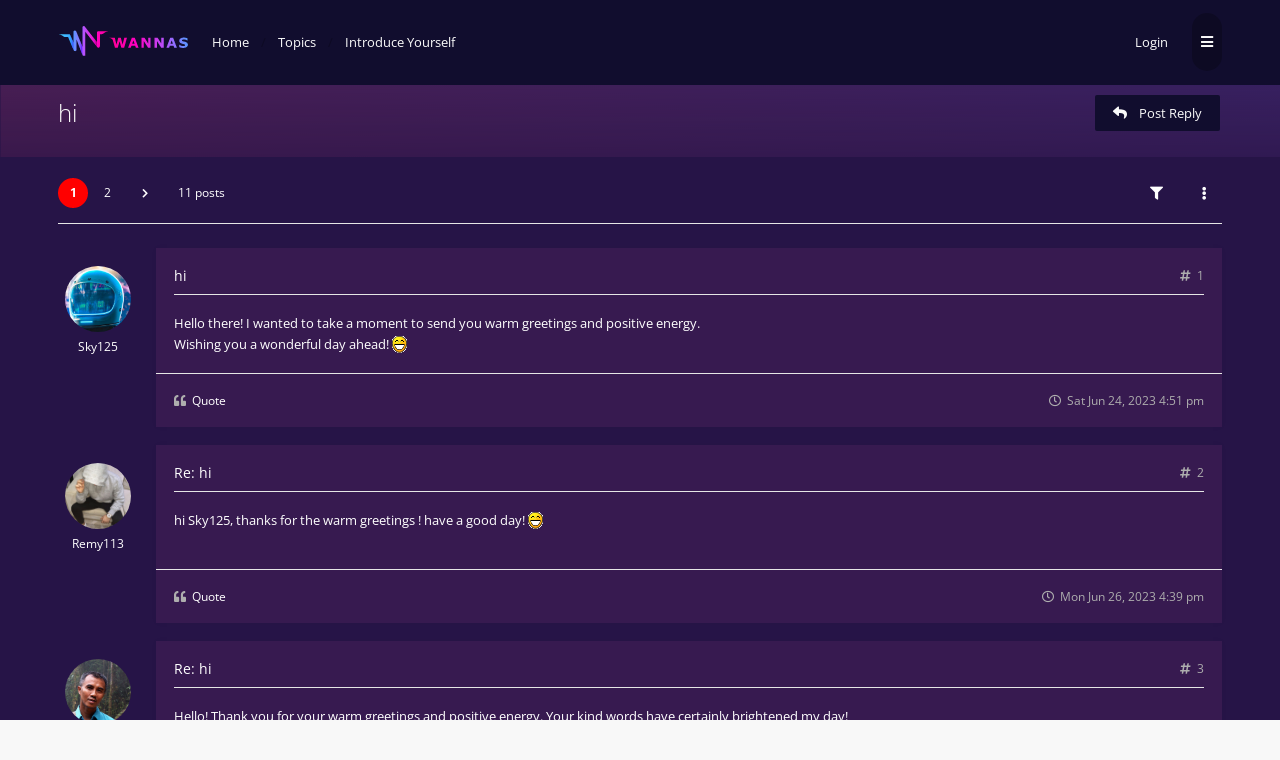

--- FILE ---
content_type: text/html; charset=UTF-8
request_url: http://forum.wannasbet.io/viewtopic.php?p=1232
body_size: 8847
content:

<!DOCTYPE html>
<html dir="ltr" lang="en-gb">
	<head>
		<meta charset="utf-8">
		<meta http-equiv="X-UA-Compatible" content="IE=edge">
		<meta name="viewport" content="width=device-width, initial-scale=1">
		
		<title>hi - Wannas Forum</title>

									<link rel="alternate" type="application/atom+xml" title="Feed - Wannas Forum" href="/app.php/feed?sid=fbf17275db85b8b9b188b498ba6641d5">
																<link rel="alternate" type="application/atom+xml" title="Feed - New Topics" href="/app.php/feed/topics?sid=fbf17275db85b8b9b188b498ba6641d5">
													<link rel="alternate" type="application/atom+xml" title="Feed - Forum - Introduce Yourself" href="/app.php/feed/forum/61?sid=fbf17275db85b8b9b188b498ba6641d5">
										<link rel="alternate" type="application/atom+xml" title="Feed - Topic - hi" href="/app.php/feed/topic/486?sid=fbf17275db85b8b9b188b498ba6641d5">
			
					
					<link rel="canonical" href="http://forum.wannasbet.io/viewtopic.php?t=486">
		
		<!--
			Style name: Ravaio
			Author: Gramziu
		--> 

					<link rel="stylesheet" href="./styles/ravaio/theme/stylesheet.min.css?assets_version=402">
							<link rel="stylesheet" href="./styles/ravaio/theme/colors.wannas.css?assets_version=34">
		
					<link rel="stylesheet" href="./styles/ravaio/theme/fonts/opensans/opensans.min.css">
			<link rel="stylesheet" href="./styles/ravaio/theme/fonts/fontawesome/css/all.min.css">
		
		
							
		<link href="./ext/ivanhendrick/logging/styles/all/theme/magnific-popup.css?assets_version=402" rel="stylesheet" type="text/css" media="screen" />
<link rel="stylesheet" href="//code.jquery.com/ui/1.13.2/themes/base/jquery-ui.css"

		

			</head>
	<body id="phpbb" class="nojs notouch section-viewtopic ltr ">

		
		<div id="wrap">

			
		<div id="wrap-inner">

			
			<a id="top" class="anchor" accesskey="t"></a>
			<div id="wrap-header">
								<div class="site-header chunk">
					<a id="logo" href="https://wannasbet.io/" title="Home"><span class="imageset site_logo"></span></a>

					<nav>
						
						<ul class="site-nav">

							
							
							
							
							
																	<li>
										<!-- <a href="./ucp.php?mode=login&amp;redirect=viewtopic.php%3Fp%3D1232&amp;sid=fbf17275db85b8b9b188b498ba6641d5" title="Login" accesskey="x" data-toggle="modal" data-target="#quick-login" data-remote="false">Login</a> -->
										<a href="https://wannasbet.io/login" title="Login">Login</a>
										
									</li>
																
								
							
							
							
							
							<li class="hidden">
								<a data-toggle="dropdown" href="#" id="header-mini-menu"><i class="fas fa-bars"></i></a>
								<ul id="more-menu" class="dropdown-box">
									
									
									<li><a href="/"><i class="fas fa-home fa-fw"></i>Home</a></li>

									
																	</ul>
							</li>

							
						</ul>

						<ol itemscope itemtype="https://schema.org/BreadcrumbList" id="breadcrumbs" class="bread-topic"><li itemprop="itemListElement" itemscope itemtype="https://schema.org/ListItem">
			<a itemprop="item" itemtype="https://schema.org/Thing" itemscope href="https://forum.wannasbet.io" itemid="https://forum.wannasbet.io" data-navbar-reference="home">
				<span itemprop="name">Home</span>
			</a>
			<meta itemprop="position" content="1">
		</li><!-- <li itemprop="itemListElement" itemscope itemtype="https://schema.org/ListItem" class="crumb-solid">
		<a itemprop="item" itemtype="https://schema.org/Thing" itemscope href="./index.php?sid=fbf17275db85b8b9b188b498ba6641d5" itemid="./index.php?sid=fbf17275db85b8b9b188b498ba6641d5" accesskey="h" data-navbar-reference="index">
			<span itemprop="name">Board index</span>
		</a>
		<meta itemprop="position" content="2">
	</li> --><li itemprop="itemListElement" itemscope itemtype="https://schema.org/ListItem">
			<a itemprop="item" itemtype="https://schema.org/Thing" itemscope href="./viewforum.php?f=60&amp;sid=fbf17275db85b8b9b188b498ba6641d5" itemid="./viewforum.php?f=60&amp;sid=fbf17275db85b8b9b188b498ba6641d5" data-forum-id="60">
				<span itemprop="name">Topics</span>
			</a>
			<meta itemprop="position" content="3">
		</li><li itemprop="itemListElement" itemscope itemtype="https://schema.org/ListItem">
			<a itemprop="item" itemtype="https://schema.org/Thing" itemscope href="./viewforum.php?f=61&amp;sid=fbf17275db85b8b9b188b498ba6641d5" itemid="./viewforum.php?f=61&amp;sid=fbf17275db85b8b9b188b498ba6641d5" data-forum-id="61">
				<span itemprop="name">Introduce Yourself</span>
			</a>
			<meta itemprop="position" content="4">
		</li></ol>
					</nav>
				</div>
							</div>

			
			<a id="start_here" class="anchor"></a>
			
			<div id="page-body" class="page-body" role="main">
				
								<div class="wannas-winners">
											<p class="winner-tag"><span class="winner-text">Congratulations Jinbe83 Tournament Victory!</span><span class="winner-prize"><img style="width: 20px; height: 20px;" src="./images/gold_coin.gif"> <span>300</span></span></p>
											<p class="winner-tag"><span class="winner-text">Congratulations Tom154 Tournament Victory!</span><span class="winner-prize"><img style="width: 20px; height: 20px;" src="./images/gold_coin.gif"> <span>300</span></span></p>
											<p class="winner-tag"><span class="winner-text">Congratulations universe360t1u Tournament Victory!</span><span class="winner-prize"><img style="width: 20px; height: 20px;" src="./images/gold_coin.gif"> <span>300</span></span></p>
											<p class="winner-tag"><span class="winner-text">Congratulations Tom291 Tournament Victory!</span><span class="winner-prize"><img style="width: 20px; height: 20px;" src="./images/gold_coin.gif"> <span>300</span></span></p>
											<p class="winner-tag"><span class="winner-text">Congratulations AstroWizardgrd Tournament Victory!</span><span class="winner-prize"><img style="width: 20px; height: 20px;" src="./images/gold_coin.gif"> <span>300</span></span></p>
											<p class="winner-tag"><span class="winner-text">Congratulations Fizz389 Tournament Victory!</span><span class="winner-prize"><img style="width: 20px; height: 20px;" src="./images/gold_coin.gif"> <span>3,000</span></span></p>
											<p class="winner-tag"><span class="winner-text">Congratulations Allen123 Tournament Victory!</span><span class="winner-prize"><img style="width: 20px; height: 20px;" src="./images/gold_coin.gif"> <span>300</span></span></p>
											<p class="winner-tag"><span class="winner-text">Congratulations banana881gs1 Tournament Victory!</span><span class="winner-prize"><img style="width: 20px; height: 20px;" src="./images/gold_coin.gif"> <span>3,000</span></span></p>
											<p class="winner-tag"><span class="winner-text">Congratulations ocean13404a Tournament Victory!</span><span class="winner-prize"><img style="width: 20px; height: 20px;" src="./images/gold_coin.gif"> <span>300</span></span></p>
											<p class="winner-tag"><span class="winner-text">Congratulations PawsitivelyPegk Tournament Victory!</span><span class="winner-prize"><img style="width: 20px; height: 20px;" src="./images/gold_coin.gif"> <span>300</span></span></p>
									</div>
				
									

<div id="sub-header" class="sub-header">
	
	<div class="chunk">
		<div class="sub-header-title">
						<h2 class="topic-title"><a href="./viewtopic.php?t=486&amp;sid=fbf17275db85b8b9b188b498ba6641d5">hi</a></h2>

			
					</div>

					<div class="sub-header-buttons">
				
									<a href="./posting.php?mode=reply&amp;t=486&amp;sid=fbf17275db85b8b9b188b498ba6641d5" class="button icon-button reply-icon" title="Post a reply">
						<i class="fas fa-reply"></i><span>Post Reply</span>					</a>
				
							</div>
			</div>
</div>


<div id="mbrs" class="background-main">
	<div class="chunk">

		<ol id="breadcrumbs-mid" class="re-md bread-topic"><li>
			<a href="https://forum.wannasbet.io">Home</a>
		</li><li class="crumb-solid">
		<a href="./index.php?sid=fbf17275db85b8b9b188b498ba6641d5">Board index</a>
	</li><li>
			<a href="./viewforum.php?f=60&amp;sid=fbf17275db85b8b9b188b498ba6641d5">Topics</a>
		</li><li>
			<a href="./viewforum.php?f=61&amp;sid=fbf17275db85b8b9b188b498ba6641d5">Introduce Yourself</a>
		</li></ol>

		
		<div class="action-bar-top">

							<div class="pagination">
					<ul><li class="active"><span>1</span></li><li><a href="./viewtopic.php?t=486&amp;sid=fbf17275db85b8b9b188b498ba6641d5&amp;start=10" role="button">2</a></li><li class="next"><a href="./viewtopic.php?t=486&amp;sid=fbf17275db85b8b9b188b498ba6641d5&amp;start=10" rel="next" role="button"><i class="fas fa-chevron-right"></i></a></li></ul>11 posts
				</div>
			
			
										<div>
					<span class="button-round" data-toggle="dropdown"><i class="fas fa-filter"></i></span>
					<div class="dropdown-box-big">
						<form method="post" action="./viewtopic.php?t=486&amp;sid=fbf17275db85b8b9b188b498ba6641d5">
							<fieldset>
								<div class="dropdown-header"><h5>Display posts from previous</h5></div>
								<div class="dropdown-body"><select name="st" id="st"><option value="0" selected="selected">All posts</option><option value="1">1 day</option><option value="7">7 days</option><option value="14">2 weeks</option><option value="30">1 month</option><option value="90">3 months</option><option value="180">6 months</option><option value="365">1 year</option></select></div>
								<div class="dropdown-header"><h5>Sort by</h5></div>
								<div class="dropdown-body">
									<select name="sk" id="sk"><option value="a">Author</option><option value="t" selected="selected">Post time</option><option value="s">Subject</option></select><select name="sd" id="sd"><option value="a" selected="selected">Ascending</option><option value="d">Descending</option></select>
								</div>
								<div class="dropdown-footer"><input type="submit" name="sort" value="Go" /></div>
							</fieldset>
						</form>
					</div>
				</div>
										<div>
					<span class="button-round" data-toggle="dropdown"><i class="fas fa-ellipsis-v"></i></span>
					<ul class="dropdown-box">
																																											<li>
								<a href="./viewtopic.php?t=486&amp;sid=fbf17275db85b8b9b188b498ba6641d5&amp;view=print" title="Print view" accesskey="p"><i class="fas fa-print fa-fw"></i>Print view</a>
							</li>
																	</ul>
				</div>
								</div>

				
		
		</div>
		<div class="chunk">
	<div class="content-main">
	<div class="content-main-inner">

											<a id="p1120" class="anchor"></a>
			<div class="post has-profile bg2">

				<aside class="postprofile" id="profile1120">
					<div class="has-profile-rank has-avatar">
						<div class="avatar-container" data-toggle="dropdown">
																													<a href="./memberlist.php?mode=viewprofile&amp;u=663&amp;sid=fbf17275db85b8b9b188b498ba6641d5" class="avatar"><img class="avatar" src="./download/file.php?avatar=663_1695650331.jpg" width="505" height="471" alt="User avatar" /></a>																				</div>
						<div class="clear"></div>
												<a href="./memberlist.php?mode=viewprofile&amp;u=663&amp;sid=fbf17275db85b8b9b188b498ba6641d5" class="username">Sky125</a>												
						<div class="dropdown-profile">
							<dl class="profile-info">
																																	<dt>Rank:</dt>
									<dd>Bronze
																				
									</dd>
																								
																	<dt>Posts:</dt>
									<dd>13									</dd>
								
																	<dt>Joined:</dt>
									<dd>Sat Jun 24, 2023 4:20 pm</dd>
								
								
								
																								    <dd class="profile-posts" data-user-give-id="663"></dd>
    <dd class="profile-posts" data-user-receive-id="663"></dd>
							</dl>

																											</div>
					</div>
				</aside>

				<article class="postbody">
										<div id="post_content1120">

					
										<h3><a href="./viewtopic.php?p=1120&amp;sid=fbf17275db85b8b9b188b498ba6641d5#p1120">hi</a></h3>

										<a href="./viewtopic.php?p=1120&amp;sid=fbf17275db85b8b9b188b498ba6641d5#p1120" class="post-number">
						<i class="fas fa-hashtag"></i>
						<span>1</span>
					</a>
					
					<span class="re-md post-author-r">by <a href="./memberlist.php?mode=viewprofile&amp;u=663&amp;sid=fbf17275db85b8b9b188b498ba6641d5" class="username">Sky125</a></span>

					
					
					
					<div class="post-content">Hello there!  I wanted to take a moment to send you warm greetings and positive energy.  <br>
Wishing you a wonderful day ahead! <img class="smilies" src="./images/smilies/icon_e_biggrin.gif" width="15" height="17" alt=":D" title="Very Happy"></div>

					
															
										<div id='list_thanks1120'>
</div>
<div id='div_post_reput1120'>
</div>
										
					
					
																													<ul class="post-actions">
																																																																	<li>
										<a href="./posting.php?mode=quote&amp;p=1120&amp;sid=fbf17275db85b8b9b188b498ba6641d5" title="Reply with quote">
											<i class="fas fa-quote-left"></i>
											<span>Quote</span>
										</a>
									</li>
																<li class="right post-date">
									<a href="./viewtopic.php?p=1120&amp;sid=fbf17275db85b8b9b188b498ba6641d5#p1120">
										<i class="far fa-clock"></i>
										<span><time datetime="2023-06-24T16:51:42+00:00">Sat Jun 24, 2023 4:51 pm</time></span>
									</a>
								</li>
																</ul>
																						
					</div>
														</article>
			</div>

														<a id="p1139" class="anchor"></a>
			<div class="post has-profile bg1">

				<aside class="postprofile" id="profile1139">
					<div class="has-profile-rank has-avatar">
						<div class="avatar-container" data-toggle="dropdown">
																													<a href="./memberlist.php?mode=viewprofile&amp;u=669&amp;sid=fbf17275db85b8b9b188b498ba6641d5" class="avatar"><img class="avatar" src="./download/file.php?avatar=669_1696540198.jpg" width="600" height="600" alt="User avatar" /></a>																				</div>
						<div class="clear"></div>
												<a href="./memberlist.php?mode=viewprofile&amp;u=669&amp;sid=fbf17275db85b8b9b188b498ba6641d5" class="username">Remy113</a>												
						<div class="dropdown-profile">
							<dl class="profile-info">
																																	<dt>Rank:</dt>
									<dd>Bronze
																				
									</dd>
																								
																	<dt>Posts:</dt>
									<dd>8									</dd>
								
																	<dt>Joined:</dt>
									<dd>Mon Jun 26, 2023 4:38 pm</dd>
								
								
								
																								    <dd class="profile-posts" data-user-give-id="669"></dd>
    <dd class="profile-posts" data-user-receive-id="669"></dd>
							</dl>

																											</div>
					</div>
				</aside>

				<article class="postbody">
										<div id="post_content1139">

					
										<h3><a href="./viewtopic.php?p=1139&amp;sid=fbf17275db85b8b9b188b498ba6641d5#p1139">Re: hi</a></h3>

										<a href="./viewtopic.php?p=1139&amp;sid=fbf17275db85b8b9b188b498ba6641d5#p1139" class="post-number">
						<i class="fas fa-hashtag"></i>
						<span>2</span>
					</a>
					
					<span class="re-md post-author-r">by <a href="./memberlist.php?mode=viewprofile&amp;u=669&amp;sid=fbf17275db85b8b9b188b498ba6641d5" class="username">Remy113</a></span>

					
					
					
					<div class="post-content">hi Sky125,  thanks for the warm greetings ! have a good day! <img class="smilies" src="./images/smilies/icon_e_biggrin.gif" width="15" height="17" alt=":D" title="Very Happy"></div>

					
															
										<div id='list_thanks1139'>
</div>
<div id='div_post_reput1139'>
</div>
										
					
					
																													<ul class="post-actions">
																																																																	<li>
										<a href="./posting.php?mode=quote&amp;p=1139&amp;sid=fbf17275db85b8b9b188b498ba6641d5" title="Reply with quote">
											<i class="fas fa-quote-left"></i>
											<span>Quote</span>
										</a>
									</li>
																<li class="right post-date">
									<a href="./viewtopic.php?p=1139&amp;sid=fbf17275db85b8b9b188b498ba6641d5#p1139">
										<i class="far fa-clock"></i>
										<span><time datetime="2023-06-26T16:39:56+00:00">Mon Jun 26, 2023 4:39 pm</time></span>
									</a>
								</li>
															</ul>
																						
					</div>
														</article>
			</div>

														<a id="p1209" class="anchor"></a>
			<div class="post has-profile bg2">

				<aside class="postprofile" id="profile1209">
					<div class="has-profile-rank has-avatar">
						<div class="avatar-container" data-toggle="dropdown">
																													<a href="./memberlist.php?mode=viewprofile&amp;u=410&amp;sid=fbf17275db85b8b9b188b498ba6641d5" class="avatar"><img class="avatar" src="./download/file.php?avatar=410_1696537293.jpg" width="500" height="375" alt="User avatar" /></a>																				</div>
						<div class="clear"></div>
												<a href="./memberlist.php?mode=viewprofile&amp;u=410&amp;sid=fbf17275db85b8b9b188b498ba6641d5" class="username">Cyclone285</a>												
						<div class="dropdown-profile">
							<dl class="profile-info">
																																	<dt>Rank:</dt>
									<dd>Silver
																				
									</dd>
																								
																	<dt>Posts:</dt>
									<dd>38									</dd>
								
																	<dt>Joined:</dt>
									<dd>Wed May 17, 2023 11:24 pm</dd>
								
								
								
																								    <dd class="profile-posts" data-user-give-id="410"></dd>
    <dd class="profile-posts" data-user-receive-id="410"></dd>
							</dl>

																											</div>
					</div>
				</aside>

				<article class="postbody">
										<div id="post_content1209">

					
										<h3><a href="./viewtopic.php?p=1209&amp;sid=fbf17275db85b8b9b188b498ba6641d5#p1209">Re: hi</a></h3>

										<a href="./viewtopic.php?p=1209&amp;sid=fbf17275db85b8b9b188b498ba6641d5#p1209" class="post-number">
						<i class="fas fa-hashtag"></i>
						<span>3</span>
					</a>
					
					<span class="re-md post-author-r">by <a href="./memberlist.php?mode=viewprofile&amp;u=410&amp;sid=fbf17275db85b8b9b188b498ba6641d5" class="username">Cyclone285</a></span>

					
					
					
					<div class="post-content">Hello! Thank you for your warm greetings and positive energy. Your kind words have certainly brightened my day!</div>

					
															
										<div id='list_thanks1209'>
</div>
<div id='div_post_reput1209'>
</div>
										
					
					
																													<ul class="post-actions">
																																																																	<li>
										<a href="./posting.php?mode=quote&amp;p=1209&amp;sid=fbf17275db85b8b9b188b498ba6641d5" title="Reply with quote">
											<i class="fas fa-quote-left"></i>
											<span>Quote</span>
										</a>
									</li>
																<li class="right post-date">
									<a href="./viewtopic.php?p=1209&amp;sid=fbf17275db85b8b9b188b498ba6641d5#p1209">
										<i class="far fa-clock"></i>
										<span><time datetime="2023-07-01T22:15:08+00:00">Sat Jul 01, 2023 10:15 pm</time></span>
									</a>
								</li>
															</ul>
																						
					</div>
														</article>
			</div>

														<a id="p1212" class="anchor"></a>
			<div class="post has-profile bg1">

				<aside class="postprofile" id="profile1212">
					<div class="has-profile-rank has-avatar">
						<div class="avatar-container" data-toggle="dropdown">
																													<a href="./memberlist.php?mode=viewprofile&amp;u=338&amp;sid=fbf17275db85b8b9b188b498ba6641d5" class="avatar"><img class="avatar" src="./download/file.php?avatar=338_1695397638.png" width="435" height="523" alt="User avatar" /></a>																				</div>
						<div class="clear"></div>
												<a href="./memberlist.php?mode=viewprofile&amp;u=338&amp;sid=fbf17275db85b8b9b188b498ba6641d5" class="username">Silver514</a>												
						<div class="dropdown-profile">
							<dl class="profile-info">
																																	<dt>Rank:</dt>
									<dd>Bronze
																				
									</dd>
																								
																	<dt>Posts:</dt>
									<dd>15									</dd>
								
																	<dt>Joined:</dt>
									<dd>Fri May 12, 2023 8:02 pm</dd>
								
								
								
																								    <dd class="profile-posts" data-user-give-id="338"><strong>Has&nbsp;thanked:</strong> <a href="/app.php/thankslist/givens/338/true?tslash=&amp;sid=fbf17275db85b8b9b188b498ba6641d5">1 time</a></dd>
    <dd class="profile-posts" data-user-receive-id="338"></dd>
							</dl>

																											</div>
					</div>
				</aside>

				<article class="postbody">
										<div id="post_content1212">

					
										<h3><a href="./viewtopic.php?p=1212&amp;sid=fbf17275db85b8b9b188b498ba6641d5#p1212">Re: hi</a></h3>

										<a href="./viewtopic.php?p=1212&amp;sid=fbf17275db85b8b9b188b498ba6641d5#p1212" class="post-number">
						<i class="fas fa-hashtag"></i>
						<span>4</span>
					</a>
					
					<span class="re-md post-author-r">by <a href="./memberlist.php?mode=viewprofile&amp;u=338&amp;sid=fbf17275db85b8b9b188b498ba6641d5" class="username">Silver514</a></span>

					
					
					
					<div class="post-content">Hello! Thank you for your warm greetings and positive energy. It's delightful to receive such kind words. <br>
Wishing you all the best! <img alt="😊" class="emoji smilies" draggable="false" src="//cdn.jsdelivr.net/gh/twitter/twemoji@latest/assets/svg/1f60a.svg"></div>

					
															
										<div id='list_thanks1212'>
</div>
<div id='div_post_reput1212'>
</div>
										
					
					
																													<ul class="post-actions">
																																																																	<li>
										<a href="./posting.php?mode=quote&amp;p=1212&amp;sid=fbf17275db85b8b9b188b498ba6641d5" title="Reply with quote">
											<i class="fas fa-quote-left"></i>
											<span>Quote</span>
										</a>
									</li>
																<li class="right post-date">
									<a href="./viewtopic.php?p=1212&amp;sid=fbf17275db85b8b9b188b498ba6641d5#p1212">
										<i class="far fa-clock"></i>
										<span><time datetime="2023-07-02T05:56:12+00:00">Sun Jul 02, 2023 5:56 am</time></span>
									</a>
								</li>
															</ul>
																						
					</div>
														</article>
			</div>

														<a id="p1216" class="anchor"></a>
			<div class="post has-profile bg2">

				<aside class="postprofile" id="profile1216">
					<div class="has-profile-rank has-avatar">
						<div class="avatar-container" data-toggle="dropdown">
																													<a href="./memberlist.php?mode=viewprofile&amp;u=544&amp;sid=fbf17275db85b8b9b188b498ba6641d5" class="avatar"><img class="avatar" src="./download/file.php?avatar=544_1695586319.png" width="415" height="587" alt="User avatar" /></a>																				</div>
						<div class="clear"></div>
												<a href="./memberlist.php?mode=viewprofile&amp;u=544&amp;sid=fbf17275db85b8b9b188b498ba6641d5" class="username">Ryota845</a>												
						<div class="dropdown-profile">
							<dl class="profile-info">
																																	<dt>Rank:</dt>
									<dd>Silver
																				
									</dd>
																								
																	<dt>Posts:</dt>
									<dd>29									</dd>
								
																	<dt>Joined:</dt>
									<dd>Sun Jun 04, 2023 8:42 pm</dd>
								
								
								
																								    <dd class="profile-posts" data-user-give-id="544"></dd>
    <dd class="profile-posts" data-user-receive-id="544"></dd>
							</dl>

																											</div>
					</div>
				</aside>

				<article class="postbody">
										<div id="post_content1216">

					
										<h3><a href="./viewtopic.php?p=1216&amp;sid=fbf17275db85b8b9b188b498ba6641d5#p1216">Re: hi</a></h3>

										<a href="./viewtopic.php?p=1216&amp;sid=fbf17275db85b8b9b188b498ba6641d5#p1216" class="post-number">
						<i class="fas fa-hashtag"></i>
						<span>5</span>
					</a>
					
					<span class="re-md post-author-r">by <a href="./memberlist.php?mode=viewprofile&amp;u=544&amp;sid=fbf17275db85b8b9b188b498ba6641d5" class="username">Ryota845</a></span>

					
					
					
					<div class="post-content">Hello! You're most welcome for the warm greetings and positive energy. Have a wonderful day! <img alt="😊" class="emoji smilies" draggable="false" src="//cdn.jsdelivr.net/gh/twitter/twemoji@latest/assets/svg/1f60a.svg"></div>

					
															
										<div id='list_thanks1216'>
</div>
<div id='div_post_reput1216'>
</div>
										
					
					
																													<ul class="post-actions">
																																																																	<li>
										<a href="./posting.php?mode=quote&amp;p=1216&amp;sid=fbf17275db85b8b9b188b498ba6641d5" title="Reply with quote">
											<i class="fas fa-quote-left"></i>
											<span>Quote</span>
										</a>
									</li>
																<li class="right post-date">
									<a href="./viewtopic.php?p=1216&amp;sid=fbf17275db85b8b9b188b498ba6641d5#p1216">
										<i class="far fa-clock"></i>
										<span><time datetime="2023-07-03T05:45:14+00:00">Mon Jul 03, 2023 5:45 am</time></span>
									</a>
								</li>
															</ul>
																						
					</div>
														</article>
			</div>

														<a id="p1232" class="anchor"></a>
			<div class="post has-profile bg1">

				<aside class="postprofile" id="profile1232">
					<div class="has-profile-rank no-avatar">
						<div class="avatar-container" data-toggle="dropdown">
																													<span class="avatar-none">ocean4971kf</span>
																				</div>
						<div class="clear"></div>
												<a href="./memberlist.php?mode=viewprofile&amp;u=686&amp;sid=fbf17275db85b8b9b188b498ba6641d5" class="username">ocean4971kf</a>												
						<div class="dropdown-profile">
							<dl class="profile-info">
																																	<dt>Rank:</dt>
									<dd>Silver
																				
									</dd>
																								
																	<dt>Posts:</dt>
									<dd>21									</dd>
								
																	<dt>Joined:</dt>
									<dd>Sat Jul 01, 2023 10:47 am</dd>
								
								
								
																								    <dd class="profile-posts" data-user-give-id="686"></dd>
    <dd class="profile-posts" data-user-receive-id="686"></dd>
							</dl>

																											</div>
					</div>
				</aside>

				<article class="postbody">
										<div id="post_content1232">

					
										<h3><a href="./viewtopic.php?p=1232&amp;sid=fbf17275db85b8b9b188b498ba6641d5#p1232">Re: hi</a></h3>

										<a href="./viewtopic.php?p=1232&amp;sid=fbf17275db85b8b9b188b498ba6641d5#p1232" class="post-number">
						<i class="fas fa-hashtag"></i>
						<span>6</span>
					</a>
					
					<span class="re-md post-author-r">by <a href="./memberlist.php?mode=viewprofile&amp;u=686&amp;sid=fbf17275db85b8b9b188b498ba6641d5" class="username">ocean4971kf</a></span>

					
					
					
					<div class="post-content">Hello there! Thank you for your warm welcoming and please enjoy and have fun here in WANNAS CASINO . Good luck !</div>

					
															
										<div id='list_thanks1232'>
</div>
<div id='div_post_reput1232'>
</div>
										
					
					
																													<ul class="post-actions">
																																																																	<li>
										<a href="./posting.php?mode=quote&amp;p=1232&amp;sid=fbf17275db85b8b9b188b498ba6641d5" title="Reply with quote">
											<i class="fas fa-quote-left"></i>
											<span>Quote</span>
										</a>
									</li>
																<li class="right post-date">
									<a href="./viewtopic.php?p=1232&amp;sid=fbf17275db85b8b9b188b498ba6641d5#p1232">
										<i class="far fa-clock"></i>
										<span><time datetime="2023-07-04T01:12:31+00:00">Tue Jul 04, 2023 1:12 am</time></span>
									</a>
								</li>
															</ul>
																						
					</div>
														</article>
			</div>

														<a id="p2326" class="anchor"></a>
			<div class="post has-profile bg2">

				<aside class="postprofile" id="profile2326">
					<div class="has-profile-rank has-avatar">
						<div class="avatar-container" data-toggle="dropdown">
																													<a href="./memberlist.php?mode=viewprofile&amp;u=739&amp;sid=fbf17275db85b8b9b188b498ba6641d5" class="avatar"><img class="avatar" src="./download/file.php?avatar=739_1691319189.png" width="303" height="369" alt="User avatar" /></a>																				</div>
						<div class="clear"></div>
												<a href="./memberlist.php?mode=viewprofile&amp;u=739&amp;sid=fbf17275db85b8b9b188b498ba6641d5" class="username">bambi123</a>												
						<div class="dropdown-profile">
							<dl class="profile-info">
																																	<dt>Rank:</dt>
									<dd>Platinum
																				
									</dd>
																								
																	<dt>Posts:</dt>
									<dd>782									</dd>
								
																	<dt>Joined:</dt>
									<dd>Tue Jul 11, 2023 10:46 am</dd>
								
								
								
																								    <dd class="profile-posts" data-user-give-id="739"></dd>
    <dd class="profile-posts" data-user-receive-id="739"></dd>
							</dl>

																											</div>
					</div>
				</aside>

				<article class="postbody">
										<div id="post_content2326">

					
										<h3><a href="./viewtopic.php?p=2326&amp;sid=fbf17275db85b8b9b188b498ba6641d5#p2326">Re: hi</a></h3>

										<a href="./viewtopic.php?p=2326&amp;sid=fbf17275db85b8b9b188b498ba6641d5#p2326" class="post-number">
						<i class="fas fa-hashtag"></i>
						<span>7</span>
					</a>
					
					<span class="re-md post-author-r">by <a href="./memberlist.php?mode=viewprofile&amp;u=739&amp;sid=fbf17275db85b8b9b188b498ba6641d5" class="username">bambi123</a></span>

					
					
					
					<div class="post-content">Thank you for your kind words and warm greetings! Your encouragement means a lot to me.  <img class="smilies" src="./images/smilies/icon_e_smile.gif" width="15" height="17" alt=":)" title="Smile"></div>

					
															
										<div id='list_thanks2326'>
</div>
<div id='div_post_reput2326'>
</div>
										
					
					
																													<ul class="post-actions">
																																																																	<li>
										<a href="./posting.php?mode=quote&amp;p=2326&amp;sid=fbf17275db85b8b9b188b498ba6641d5" title="Reply with quote">
											<i class="fas fa-quote-left"></i>
											<span>Quote</span>
										</a>
									</li>
																<li class="right post-date">
									<a href="./viewtopic.php?p=2326&amp;sid=fbf17275db85b8b9b188b498ba6641d5#p2326">
										<i class="far fa-clock"></i>
										<span><time datetime="2023-07-12T11:32:50+00:00">Wed Jul 12, 2023 11:32 am</time></span>
									</a>
								</li>
															</ul>
																						
					</div>
														</article>
			</div>

														<a id="p3314" class="anchor"></a>
			<div class="post has-profile bg1">

				<aside class="postprofile" id="profile3314">
					<div class="has-profile-rank has-avatar">
						<div class="avatar-container" data-toggle="dropdown">
																													<a href="./memberlist.php?mode=viewprofile&amp;u=733&amp;sid=fbf17275db85b8b9b188b498ba6641d5" class="avatar"><img class="avatar" src="./download/file.php?avatar=733_1691743595.jpg" width="275" height="183" alt="User avatar" /></a>																				</div>
						<div class="clear"></div>
												<a href="./memberlist.php?mode=viewprofile&amp;u=733&amp;sid=fbf17275db85b8b9b188b498ba6641d5" class="username">FireKnigh111</a>												
						<div class="dropdown-profile">
							<dl class="profile-info">
																																	<dt>Rank:</dt>
									<dd>Diamond
																				
									</dd>
																								
																	<dt>Posts:</dt>
									<dd>1372									</dd>
								
																	<dt>Joined:</dt>
									<dd>Tue Jul 11, 2023 2:54 am</dd>
								
								
								
																								    <dd class="profile-posts" data-user-give-id="733"></dd>
    <dd class="profile-posts" data-user-receive-id="733"><strong>Been&nbsp;thanked:</strong> <a href="/app.php/thankslist/givens/733/false?tslash=&amp;sid=fbf17275db85b8b9b188b498ba6641d5">1 time</a></dd>
							</dl>

																											</div>
					</div>
				</aside>

				<article class="postbody">
										<div id="post_content3314">

					
										<h3><a href="./viewtopic.php?p=3314&amp;sid=fbf17275db85b8b9b188b498ba6641d5#p3314">Re: hi</a></h3>

										<a href="./viewtopic.php?p=3314&amp;sid=fbf17275db85b8b9b188b498ba6641d5#p3314" class="post-number">
						<i class="fas fa-hashtag"></i>
						<span>8</span>
					</a>
					
					<span class="re-md post-author-r">by <a href="./memberlist.php?mode=viewprofile&amp;u=733&amp;sid=fbf17275db85b8b9b188b498ba6641d5" class="username">FireKnigh111</a></span>

					
					
					
					<div class="post-content">Thanks you for your warm greetings. Big wins ahead!<img alt="🍀" class="emoji smilies" draggable="false" src="//cdn.jsdelivr.net/gh/twitter/twemoji@latest/assets/svg/1f340.svg"><img alt="🍀" class="emoji smilies" draggable="false" src="//cdn.jsdelivr.net/gh/twitter/twemoji@latest/assets/svg/1f340.svg"></div>

					
															
										<div id='list_thanks3314'>
</div>
<div id='div_post_reput3314'>
</div>
										
					
					
																													<ul class="post-actions">
																																																																	<li>
										<a href="./posting.php?mode=quote&amp;p=3314&amp;sid=fbf17275db85b8b9b188b498ba6641d5" title="Reply with quote">
											<i class="fas fa-quote-left"></i>
											<span>Quote</span>
										</a>
									</li>
																<li class="right post-date">
									<a href="./viewtopic.php?p=3314&amp;sid=fbf17275db85b8b9b188b498ba6641d5#p3314">
										<i class="far fa-clock"></i>
										<span><time datetime="2023-07-15T07:23:54+00:00">Sat Jul 15, 2023 7:23 am</time></span>
									</a>
								</li>
															</ul>
																						
					</div>
														</article>
			</div>

														<a id="p3569" class="anchor"></a>
			<div class="post has-profile bg2">

				<aside class="postprofile" id="profile3569">
					<div class="has-profile-rank has-avatar">
						<div class="avatar-container" data-toggle="dropdown">
																													<a href="./memberlist.php?mode=viewprofile&amp;u=720&amp;sid=fbf17275db85b8b9b188b498ba6641d5" class="avatar"><img class="avatar" src="./download/file.php?avatar=720_1691007779.jpg" width="117" height="130" alt="User avatar" /></a>																				</div>
						<div class="clear"></div>
												<a href="./memberlist.php?mode=viewprofile&amp;u=720&amp;sid=fbf17275db85b8b9b188b498ba6641d5" class="username">rhica</a>												
						<div class="dropdown-profile">
							<dl class="profile-info">
																																	<dt>Rank:</dt>
									<dd>Diamond
																				
									</dd>
																								
																	<dt>Posts:</dt>
									<dd>1375									</dd>
								
																	<dt>Joined:</dt>
									<dd>Fri Jul 07, 2023 7:02 pm</dd>
								
								
								
																								    <dd class="profile-posts" data-user-give-id="720"></dd>
    <dd class="profile-posts" data-user-receive-id="720"></dd>
							</dl>

																											</div>
					</div>
				</aside>

				<article class="postbody">
										<div id="post_content3569">

					
										<h3><a href="./viewtopic.php?p=3569&amp;sid=fbf17275db85b8b9b188b498ba6641d5#p3569">Re: hi</a></h3>

										<a href="./viewtopic.php?p=3569&amp;sid=fbf17275db85b8b9b188b498ba6641d5#p3569" class="post-number">
						<i class="fas fa-hashtag"></i>
						<span>9</span>
					</a>
					
					<span class="re-md post-author-r">by <a href="./memberlist.php?mode=viewprofile&amp;u=720&amp;sid=fbf17275db85b8b9b188b498ba6641d5" class="username">rhica</a></span>

					
					
					
					<div class="post-content">Wishing you a wonderful day ahead, filled with positivity and memorable experiences. Keep spreading the positive vibes! <img alt="😄" class="emoji smilies" draggable="false" src="//cdn.jsdelivr.net/gh/twitter/twemoji@latest/assets/svg/1f604.svg"></div>

					
															
										<div id='list_thanks3569'>
</div>
<div id='div_post_reput3569'>
</div>
										
					
					
																													<ul class="post-actions">
																																																																	<li>
										<a href="./posting.php?mode=quote&amp;p=3569&amp;sid=fbf17275db85b8b9b188b498ba6641d5" title="Reply with quote">
											<i class="fas fa-quote-left"></i>
											<span>Quote</span>
										</a>
									</li>
																<li class="right post-date">
									<a href="./viewtopic.php?p=3569&amp;sid=fbf17275db85b8b9b188b498ba6641d5#p3569">
										<i class="far fa-clock"></i>
										<span><time datetime="2023-07-16T02:47:28+00:00">Sun Jul 16, 2023 2:47 am</time></span>
									</a>
								</li>
															</ul>
																						
					</div>
														</article>
			</div>

														<a id="p15296" class="anchor"></a>
			<div class="post has-profile bg1">

				<aside class="postprofile" id="profile15296">
					<div class="has-profile-rank has-avatar">
						<div class="avatar-container" data-toggle="dropdown">
																													<a href="./memberlist.php?mode=viewprofile&amp;u=731&amp;sid=fbf17275db85b8b9b188b498ba6641d5" class="avatar"><img class="avatar" src="./download/file.php?avatar=731_1691249258.jpg" width="193" height="261" alt="User avatar" /></a>																				</div>
						<div class="clear"></div>
												<a href="./memberlist.php?mode=viewprofile&amp;u=731&amp;sid=fbf17275db85b8b9b188b498ba6641d5" class="username">Bossk478</a>												
						<div class="dropdown-profile">
							<dl class="profile-info">
																																	<dt>Rank:</dt>
									<dd>Platinum
																				
									</dd>
																								
																	<dt>Posts:</dt>
									<dd>828									</dd>
								
																	<dt>Joined:</dt>
									<dd>Mon Jul 10, 2023 8:24 pm</dd>
								
								
								
																								    <dd class="profile-posts" data-user-give-id="731"></dd>
    <dd class="profile-posts" data-user-receive-id="731"><strong>Been&nbsp;thanked:</strong> <a href="/app.php/thankslist/givens/731/false?tslash=&amp;sid=fbf17275db85b8b9b188b498ba6641d5">1 time</a></dd>
							</dl>

																											</div>
					</div>
				</aside>

				<article class="postbody">
										<div id="post_content15296">

					
										<h3><a href="./viewtopic.php?p=15296&amp;sid=fbf17275db85b8b9b188b498ba6641d5#p15296">Re: hi</a></h3>

										<a href="./viewtopic.php?p=15296&amp;sid=fbf17275db85b8b9b188b498ba6641d5#p15296" class="post-number">
						<i class="fas fa-hashtag"></i>
						<span>10</span>
					</a>
					
					<span class="re-md post-author-r">by <a href="./memberlist.php?mode=viewprofile&amp;u=731&amp;sid=fbf17275db85b8b9b188b498ba6641d5" class="username">Bossk478</a></span>

					
					
					
					<div class="post-content">Hello to you too! <img alt="🌟" class="emoji smilies" draggable="false" src="//cdn.jsdelivr.net/gh/twitter/twemoji@latest/assets/svg/1f31f.svg"> Your warm greetings and positive energy are like a ray of sunshine that brightens up the day. It's delightful to receive such a heartfelt message.</div>

					
															
										<div id='list_thanks15296'>
</div>
<div id='div_post_reput15296'>
</div>
										
					
					
																													<ul class="post-actions">
																																																																	<li>
										<a href="./posting.php?mode=quote&amp;p=15296&amp;sid=fbf17275db85b8b9b188b498ba6641d5" title="Reply with quote">
											<i class="fas fa-quote-left"></i>
											<span>Quote</span>
										</a>
									</li>
																<li class="right post-date">
									<a href="./viewtopic.php?p=15296&amp;sid=fbf17275db85b8b9b188b498ba6641d5#p15296">
										<i class="far fa-clock"></i>
										<span><time datetime="2023-08-09T01:09:38+00:00">Wed Aug 09, 2023 1:09 am</time></span>
									</a>
								</li>
															</ul>
																						
					</div>
														</article>
			</div>

					
		
	</div>
	</div>

	
	</div>
	<div class="chunk">

				<div class="action-bar-bottom">
			<div class="pagination">
					<ul><li class="active"><span>1</span></li><li><a href="./viewtopic.php?t=486&amp;sid=fbf17275db85b8b9b188b498ba6641d5&amp;start=10" role="button">2</a></li><li class="next"><a href="./viewtopic.php?t=486&amp;sid=fbf17275db85b8b9b188b498ba6641d5&amp;start=10" rel="next" role="button"><i class="fas fa-chevron-right"></i></a></li></ul>11 posts</div><a href="./posting.php?mode=reply&amp;t=486&amp;sid=fbf17275db85b8b9b188b498ba6641d5" class="button icon-button reply-icon" title="Post a reply">
					<i class="fas fa-reply"></i><span>Post Reply</span>				</a>		</div>

		
		
	<p class="jumpbox-return"><a href="./viewforum.php?f=61&amp;sid=fbf17275db85b8b9b188b498ba6641d5" accesskey="r"><i class="fas fa-chevron-left"></i>Return to “Introduce Yourself”</a></p>

	<div class="dropdown-up" id="jumpbox">
		<span title="Jump to" data-toggle="dropdown" class="button">
			<i class="fas fa-sitemap"></i><span>Jump to</span>
		</span>
		<ul class="dropdown-box">
														<li><a href="./viewforum.php?f=57&amp;sid=fbf17275db85b8b9b188b498ba6641d5">News</a></li>
												<li><a href="./viewforum.php?f=58&amp;sid=fbf17275db85b8b9b188b498ba6641d5">-&nbsp; &nbsp; &nbsp;News</a></li>
												<li><a href="./viewforum.php?f=60&amp;sid=fbf17275db85b8b9b188b498ba6641d5">Topics</a></li>
												<li><a href="./viewforum.php?f=87&amp;sid=fbf17275db85b8b9b188b498ba6641d5">-&nbsp; &nbsp; &nbsp;Wannas Weekly</a></li>
												<li><a href="./viewforum.php?f=61&amp;sid=fbf17275db85b8b9b188b498ba6641d5">-&nbsp; &nbsp; &nbsp;Introduce Yourself</a></li>
												<li><a href="./viewforum.php?f=62&amp;sid=fbf17275db85b8b9b188b498ba6641d5">-&nbsp; &nbsp; &nbsp;Show Off Your Wins!</a></li>
												<li><a href="./viewforum.php?f=63&amp;sid=fbf17275db85b8b9b188b498ba6641d5">-&nbsp; &nbsp; &nbsp;Game Discussion</a></li>
												<li><a href="./viewforum.php?f=79&amp;sid=fbf17275db85b8b9b188b498ba6641d5">-&nbsp; &nbsp; &nbsp;Free Talk</a></li>
												<li><a href="./viewforum.php?f=53&amp;sid=fbf17275db85b8b9b188b498ba6641d5">Regional</a></li>
												<li><a href="./viewforum.php?f=54&amp;sid=fbf17275db85b8b9b188b498ba6641d5">-&nbsp; &nbsp; &nbsp;English</a></li>
												<li><a href="./viewforum.php?f=55&amp;sid=fbf17275db85b8b9b188b498ba6641d5">-&nbsp; &nbsp; &nbsp;Indonesia</a></li>
												<li><a href="./viewforum.php?f=56&amp;sid=fbf17275db85b8b9b188b498ba6641d5">-&nbsp; &nbsp; &nbsp;Vietnam</a></li>
												<li><a href="./viewforum.php?f=78&amp;sid=fbf17275db85b8b9b188b498ba6641d5">-&nbsp; &nbsp; &nbsp;Korea</a></li>
												<li><a href="./viewforum.php?f=80&amp;sid=fbf17275db85b8b9b188b498ba6641d5">-&nbsp; &nbsp; &nbsp;Thai</a></li>
												<li><a href="./viewforum.php?f=81&amp;sid=fbf17275db85b8b9b188b498ba6641d5">-&nbsp; &nbsp; &nbsp;Chinese</a></li>
												<li><a href="./viewforum.php?f=82&amp;sid=fbf17275db85b8b9b188b498ba6641d5">-&nbsp; &nbsp; &nbsp;Italian</a></li>
												<li><a href="./viewforum.php?f=83&amp;sid=fbf17275db85b8b9b188b498ba6641d5">-&nbsp; &nbsp; &nbsp;Russian</a></li>
												<li><a href="./viewforum.php?f=84&amp;sid=fbf17275db85b8b9b188b498ba6641d5">-&nbsp; &nbsp; &nbsp;Portuguese</a></li>
												<li><a href="./viewforum.php?f=85&amp;sid=fbf17275db85b8b9b188b498ba6641d5">-&nbsp; &nbsp; &nbsp;Spanish</a></li>
							</ul>
	</div>

	</div>
</div>



							</div>

      <div id="wrap-footer">
  
          
        <div class="site-footer chunk">
  
            
          <nav>
            <ul>
                              <li>
                  <a href="https://forum.wannasbet.io" data-navbar-reference="home">
                    Home
                  </a>
                </li>
                            <li>
                                <a href="./index.php?sid=fbf17275db85b8b9b188b498ba6641d5" data-navbar-reference="index">
                  Board index
                </a>
                              </li>
              <li>
                <a href="/app.php/help/faq?sid=fbf17275db85b8b9b188b498ba6641d5" rel="help" title="Frequently Asked Questions">
                  FAQ
                </a>
              </li>
                                                                                                  <li>
                <a class="footer-link" href="./ucp.php?mode=privacy&amp;sid=fbf17275db85b8b9b188b498ba6641d5" title="Privacy">
                  Privacy
                </a>
              </li>
              <li>
                <a href="./ucp.php?mode=terms&amp;sid=fbf17275db85b8b9b188b498ba6641d5" title="Terms">
                  Terms
                </a>
              </li>
              <li class="rside">
                All times are <span title="UTC">UTC</span>
              </li>
              <li class="rside">
                It is currently Thu Jan 08, 2026 8:24 am
              </li>
                          </ul>
          </nav>
  
            
                  </div>
  
          
      </div>
  
      </div>
      </div>
  
            <div class="modal fade" id="quick-login" tabindex="-1" role="dialog" aria-labelledby="Login">
        <div class="modal-dialog" role="document">
        <div class="modal-content">
          <form method="post" action="./ucp.php?mode=login&amp;sid=fbf17275db85b8b9b188b498ba6641d5">
            <fieldset>
              <div class="modal-header">
                <button type="button" data-dismiss="modal" class="modal-close"><i class="fas fa-times"></i></button>
                <h4 id="Login"><a href="./ucp.php?mode=login&amp;redirect=viewtopic.php%3Fp%3D1232&amp;sid=fbf17275db85b8b9b188b498ba6641d5">Login</a></h4>
              </div>
              <div class="modal-body">
                <label for="username"><span class="w-input">Username:</span><br><input type="text" tabindex="1" name="username" id="username" size="10" class="input" title="Username" /></label><br>
                <label for="password"><span class="w-input">Password:</span><br><input type="password" tabindex="2" name="password" id="password" size="10" class="input" title="Password" autocomplete="off" /></label><br>
                                                <label for="viewonline"><input type="checkbox" name="viewonline" id="viewonline" tabindex="5" class="check" /><span class="check"></span><span>Hide my online status this session</span></label>
              </div>
              <div class="modal-footer">
                <input type="submit" tabindex="5" name="login" value="Login" class="button" />
                                                <input type="hidden" name="redirect" value="./viewtopic.php?p=1232&amp;sid=fbf17275db85b8b9b188b498ba6641d5" />
<input type="hidden" name="creation_time" value="1767860678" />
<input type="hidden" name="form_token" value="5a42f79b11cef1df6d79e0681c4eed0f8ce2e286" />

                
              </div>
            </fieldset>
          </form>
        </div>
        </div>
      </div>
        
      <div style="display: none;">
        <a id="bottom" class="anchor" accesskey="z"></a>
              </div>
  
      <div id="darkenwrapper" class="darkenwrapper" data-ajax-error-title="AJAX error" data-ajax-error-text="Something went wrong when processing your request." data-ajax-error-text-abort="User aborted request." data-ajax-error-text-timeout="Your request timed out; please try again." data-ajax-error-text-parsererror="Something went wrong with the request and the server returned an invalid reply.">
        <div id="darken" class="darken"></div>
      </div>
  
      <div id="phpbb_alert" class="modal-bb" data-l-err="Error" data-l-timeout-processing-req="Request timed out.">
        <div class="modal-bb-content">
          <div class="modal-bb-body">
            <a href="#" class="modal-bb-close alert_close"><i class="fas fa-times"></i></a>
            <span class="alert_title"></span>
            <p class="alert_text"></p>
          </div>
        </div>
      </div>
      <div id="phpbb_confirm" class="modal-bb">
        <div class="modal-bb-content">
          <div class="modal-bb-body">
            <a href="#" class="modal-bb-close alert_close"><i class="fas fa-times"></i></a>
            <p class="alert_text"></p>
          </div>
        </div>
      </div>
    
      <script src="./assets/javascript/jquery-3.6.0.min.js?assets_version=402"></script>
      <script src="./styles/ravaio/template/core.min.js?assets_version=402"></script>
  
              
        
              
            <script src="https://unpkg.com/vue@3"></script>
      <script>
        $(function() {
          $('select').chosen({
            width: "auto",
            disable_search_threshold: 6
          });
        });
  
        $('.dropdown-profile .w-drop, .dropdown-box-big .w-drop, .dropdown-mega .w-drop, .dropdown-box .w-drop').click(function(e) {
          $(this).toggleClass('open');
          $(this).next('.dropdown-box-big, .dropdown-mega, .dropdown-box').toggle();
          e.stopPropagation();
          e.preventDefault();
        });
  
        $('.dropdown-box-big').click(function(e) {
          if ($(this).children('form')) {
            e.stopPropagation();
          }
        });
  
        $('#quick-login').on('shown.bs.modal', function () {
          $('#username').focus();
        });
  
        $('.dropdown-search').parent().on('shown.bs.dropdown', function () {
          $(this).find('input[type="search"]').first().focus();
        });
  
        $('#side-toggle').click(function() {
          $("#side-toggle").toggleClass('side-toggle');
          $("#mbrs").toggleClass('cp-sidebar-visible');
        });
  
        $('a.reply-icon').on('click', function(e) {
          if ($('#message').val()) {
            e.preventDefault();
            $('#qr_postform #qr_full_editor').click();
          }
        });
  
        function isFileInDragNDrop(e) {
          e.dataTransfer = e.originalEvent.dataTransfer;
          return $.inArray('Files', e.dataTransfer.types) > -1;
        }
  
        $(function() {
          phpbb.showDragNDrop = function(textarea) {
            if ($('#message-wrap').length) {
              $('body').on('dragenter dragover', function (e) {
                if (isFileInDragNDrop(e)) {
                  $(textarea).parent('#message-wrap').addClass('drag-n-drop');
                }
              }).on('dragleave dragout dragend drop', function(e) {
                if (isFileInDragNDrop(e)) {
                  $(textarea).parent('#message-wrap').removeClass('drag-n-drop');
                }
              });
              $(textarea).on('dragenter dragover', function (e) {
                if (isFileInDragNDrop(e)) {
                  $(textarea).parent('#message-wrap').addClass('drag-n-drop-highlight');
                }
              }).on('dragleave dragout dragend drop', function(e) {
                if (isFileInDragNDrop(e)) {
                  $(textarea).parent('#message-wrap').removeClass('drag-n-drop-highlight');
                }
              });
            }
          };
        });

        if($("body#phpbb").hasClass("section-viewforum") || $("body#phpbb").hasClass("section-viewtopic") || $("body#phpbb").hasClass("section-posting") || $("body#phpbb").hasClass("section-mcp")){
          var xPosition 	= $('body #mbrs div.chunk:first-of-type').offset().left;
          var chunk_width = $('body #mbrs div.chunk:first-of-type').outerWidth();

          $("body #mbrs").append("<div class='wannas-ads-1' style='left:"+ (xPosition - 320) +"px;'><img src='./images/ads1.jpg?v=2'></div>");
          $("body #mbrs").append("<div class='wannas-ads-2' style='left:"+ (xPosition + chunk_width + 20) +"px;'><img src='./images/ads7.jpg'></div>");
        }else{
          var xPosition 	= 439;
          var chunk_width = $('body #mbrs div.chunk:first-of-type').outerWidth();

          $("body #mbrs").append("<div class='wannas-ads-1' style='left:"+ (xPosition - 320) +"px;'><img src='./images/ads7.jpg'></div>");
          $("body #mbrs").append("<div class='wannas-ads-2' style='left:"+ (xPosition + chunk_width + 20) +"px;'><img src='./images/ads1.jpg?v=2'></div>");
        }
  
        $(document).ready(function(){

          if($("body#phpbb").hasClass("section-viewforum") || $("body#phpbb").hasClass("section-viewtopic") || $("body#phpbb").hasClass("section-posting") || $("body#phpbb").hasClass("section-mcp")){
            $("body #mbrs div.wannas-ads-1").css("top","175px");
            $("body #mbrs div.wannas-ads-2").css("top","175px");
          }else{
            $("body #mbrs div.wannas-ads-1").css("top","135px");
            $("body #mbrs div.wannas-ads-2").css("top","135px");
          }
          
  
          $("#forum_60").html("<img class='ads1-long' src='./images/ads1-long.jpg' /> <img class='ads1-short' src='./images/ads1-short.jpg' />");
          $("#forum_53").html("<img class='ads2-long' src='./images/ads2-long.jpg' /> <img class='ads2-short' src='./images/ads2-short.jpg' />");
  
          
  
          var index = 0;
          var $winnerTags = $(".winner-tag");
  
          function showNextWinner() {
            $winnerTags.removeClass("show");
            $($winnerTags[index]).addClass("show");
            index = (index + 1) % $winnerTags.length;
          }
  
          setInterval(showNextWinner, 6000);
          showNextWinner();
  
          
        });
  
        $(window).scroll(function() {
          var scrollPosition = $(window).scrollTop();
          console.log(scrollPosition);
          if(scrollPosition >= 100){
            $("body #mbrs div.wannas-ads-1").css("top","20px");
            $("body #mbrs div.wannas-ads-2").css("top","20px");
          }else{
            if($("body#phpbb").hasClass("section-viewforum") || $("body#phpbb").hasClass("section-viewtopic") || $("body#phpbb").hasClass("section-posting") || $("body#phpbb").hasClass("section-mcp")){
              $("body #mbrs div.wannas-ads-1").css("top","175px");
              $("body #mbrs div.wannas-ads-2").css("top","175px");
            }else{
              $("body #mbrs div.wannas-ads-1").css("top","135px");
              $("body #mbrs div.wannas-ads-2").css("top","135px");
            }
          }
        });
  
        
  
        $(window).resize(function(){
          var xPosition 	= $('body #mbrs > div.chunk').offset().left;
          var chunk_width = $('body #mbrs > div.chunk').outerWidth();
  
          $("body #mbrs div.wannas-ads-1").css("left",(xPosition - 320));
          $("body #mbrs div.wannas-ads-2").css("left",(xPosition + chunk_width + 20));
        });
      </script>
  
        
        
        
  
    
  
  
  
      <script src="./styles/ravaio/template/forum_fn.min.js?assets_version=402"></script>
<script src="./styles/ravaio/template/ajax.min.js?assets_version=402"></script>
<script src="./styles/ravaio/template/bootstrap.min.js?assets_version=402"></script>
<script src="./styles/ravaio/template/chosen.jquery.min.js?assets_version=402"></script>

  
      <script type="text/javascript" src="./ext/ivanhendrick/logging/styles/all/theme/jquery.magnific-popup.js?assets_version=402"></script>
<script src="https://code.jquery.com/ui/1.13.2/jquery-ui.js"></script>
<script>
    $(window).ready(function(){
        $('a.g-image').magnificPopup({type:'image'});
        $('a.ihn-image').magnificPopup({type:'image'});
    });

    $(document).ready(function(){
        $(".ihn-datepicker").datepicker();
    });
</script>  
    <script defer src="https://static.cloudflareinsights.com/beacon.min.js/vcd15cbe7772f49c399c6a5babf22c1241717689176015" integrity="sha512-ZpsOmlRQV6y907TI0dKBHq9Md29nnaEIPlkf84rnaERnq6zvWvPUqr2ft8M1aS28oN72PdrCzSjY4U6VaAw1EQ==" data-cf-beacon='{"version":"2024.11.0","token":"af7578db5b324c3a94b889f04ff7e4cb","r":1,"server_timing":{"name":{"cfCacheStatus":true,"cfEdge":true,"cfExtPri":true,"cfL4":true,"cfOrigin":true,"cfSpeedBrain":true},"location_startswith":null}}' crossorigin="anonymous"></script>
</body>
  </html>
  

--- FILE ---
content_type: text/css
request_url: http://forum.wannasbet.io/styles/ravaio/theme/colors.wannas.css?assets_version=34
body_size: 5572
content:
body,
html {
  background-color: #f8f8f8;
  color: #ffffff;
}

select {
  background-color: transparent;
  border-color: #dfdfdf;
}

.background-deep select {
  border-color: #cdcdcd;
}

a,
a:visited {
  color: #ffffff;
}

a:hover {
  color: #688efb;
}

a:active {
  color: #2c3940;
}

#wrap-header {
  background-color: #110d2e;
}

#wrap-header-index {
  background-color: #110d2e;
  position: relative;
}

.is-sticky #wrap-header {
  background-color: #110d2e;
}

.is-sticky #wrap-header-index {
  background-color: #110d2e;
}

.site-header,
.site-header a,
.site-header span {
  color: #fafafa;
}

.site-header > i + span,
.site-header a > i + span,
.site-header span > i + span {
  color: inherit;
}

.site-header a:hover,
.site-header span:hover {
  color: #aeaeae;
}

.site-header a:active,
.site-header span:active {
  color: #aeaeae;
}

#Login > a {
  color: #000000;
}

#breadcrumbs li:before {
  color: rgba(0, 0, 0, 0.24);
}

.site-nav .count {
  background-color: #f44336;
  color: #fafafa;
}

#header-avatar > span {
  background-color: rgba(0, 0, 0, 0.3);
  color: #fafafa !important;
}

#header-avatar:hover > span {
  background-color: #110d2e;
  color: #ffffff !important;
}

#header-avatar:active > span {
  background-color: #050023;
  color: #ffffff !important;
}

.open #header-avatar > span {
  background-color: #050023;
  color: #ffffff !important;
}

#header-avatar img {
  border-color: rgba(0, 0, 0, 0.24);
  margin-top: 50%;
}

#header-avatar:hover img {
  border-color: #dfdfdf;
}

#header-avatar:active img {
  border-color: #aeaeae;
}

.open #header-avatar img {
  border-color: #aeaeae;
}

#header-mini-menu {
  background-color: rgba(0, 0, 0, 0.24);
  color: #fafafa;
}

#header-mini-menu:hover {
  background-color: #110d2e;
  color: #ffffff !important;
}

#header-mini-menu:active {
  background-color: #050023;
  color: #ffffff !important;
}

.open > #header-mini-menu {
  background-color: #050023;
  color: #ffffff !important;
}

#wrap-footer {
  background-color: #050023;
  color: #aeaeae;
}

#wrap-footer a,
#wrap-footer a:visited {
  color: #fafafa;
}

#wrap-footer a:hover {
  color: #aeaeae;
}

#wrap-footer a:active {
  color: #aeaeae;
}

.box-normal p, .box-normal pre{
  color: #fafafa;
}

.background-main .box-normal {
  background-color: #371a4e;
  border-color: #e6e6e6;
  box-shadow: 0 0 6px rgba(0, 0, 0, 0.03);
  color: #000000
}

.background-main .box-normal .strong-head {
  border-color: rgba(0, 0, 0, 0.06);
}

.background-deep .box-normal {
  background-color: #371a4e;
  border-color: #dfdfdf;
  box-shadow: 0 0 6px rgba(0, 0, 0, 0.03);
  color: #ffffff;
}

.background-deep .box-normal .strong-head {
  border-color: rgba(0, 0, 0, 0.06);
}

.info-box {
  background-color: rgba(0, 0, 0, 0.12);
  color: rgba(0, 0, 0, 0.3);
}

#information {
  background-color: #f44336;
  color: #fafafa;
}

#site-desc-full,
#site-desc-small {
  background-color: #2c3940;
}

#site-desc-full h1,
#site-desc-small h1 {
  color: #fafafa;
}

#site-desc-full h2,
#site-desc-small h2 {
  color: #fafafa;
}

#sub-header {
  background-color: #261447;
  background-image: url("images/page_head_bg.svg");
}

#sub-header.sub-header-small {
  background-color: transparent;
}

.sub-header-title {
  color: #fafafa;
  font-weight: 900;
}

.sub-header-title a,
.sub-header-title a:visited {
  color: #fafafa;
}

.sub-header-title a:hover {
  color: #aeaeae;
}

.sub-header-title a:active {
  color: #aeaeae;
}

.sub-header-title p {
  color: #aeaeae;
}

.sub-header-small .sub-header-title {
  color: #ffffff;
}

.sub-header-small .sub-header-title a,
.sub-header-small .sub-header-title a:visited {
  color: #ffffff;
}

.sub-header-small .sub-header-title a:hover {
  color: #110d2e;
}

.sub-header-small .sub-header-title a:active {
  color: #2c3940;
}

.sub-header-small .sub-header-title p {
  color: #ffffff;
}

.sub-header-buttons .button-round {
  color: #fafafa;
}

.sub-header-buttons .button-round:hover {
  background-color: rgba(255, 255, 255, 0.1);
  color: #fafafa;
}

.sub-header-buttons .button-round:active {
  background-color: rgba(0, 0, 0, 0.1);
  color: #fafafa;
}

.sub-header-buttons .open > .button-round {
  background-color: rgba(0, 0, 0, 0.1) !important;
  color: #fafafa !important;
}

.sub-header-buttons .chosen-single {
  color: #fafafa;
}

.sub-header-buttons .chosen-single:active,
.sub-header-buttons .chosen-single:hover {
  color: #fafafa;
}

.sub-header-small .sub-header-buttons .button-round {
  color: #ffffff;
}

.sub-header-small .sub-header-buttons .button-round:hover {
  color: #ffffff;
}

.sub-header-small .sub-header-buttons .button-round:active {
  color: #ffffff;
}

.sub-header-small .sub-header-buttons .open > .button-round {
  color: #ffffff !important;
}

.sub-header-small .sub-header-buttons .chosen-single {
  color: #ffffff;
}

.sub-header-small .sub-header-buttons .chosen-single:active,
.sub-header-small .sub-header-buttons .chosen-single:hover {
  color: #ffffff;
}

#main-search-box-md button,
#main-search-box-md input {
  background-color: #ededed;
}

.sidebar-block {
  background-color: #ffffff;
  box-shadow: 0px 0px 6px rgba(0, 0, 0, 0.03);
  border-color: #e6e6e6;
}

.dropdown-search {
  background-color: #ffffff;
  box-shadow: 0 0 6px rgba(0, 0, 0, 0.18), 0 1px 1px rgba(0, 0, 0, 0.06);
}

.dropdown-search button,
.dropdown-search input {
  background-color: #ededed;
  color: #000000;
}

.action-bar-top {
  border-bottom-color: #e6e6e6;
}

.action-bar-bottom {
  border-top-color: #e6e6e6;
}

.pagination li a:hover,
.pagination li span:hover {
  background-color: #ffffff;
  box-shadow: 0 2px 5px rgba(0, 0, 0, 0.42);
  color: #000000;
}

.pagination li a:active,
.pagination li span:active {
  background-color: #ededed;
  box-shadow: none;
  color: #ffffff;
}

.pagination .ellipsis span:hover {
  background-color: transparent;
  box-shadow: none;
}

.pagination .ellipsis span:active {
  background-color: transparent;
}

.pagination .active span {
  background-color: #FF0000;
}

.pagination .active span:hover {
  box-shadow: none;
  color: #000000;
}

.pagination-small li a,
.pagination-small li span {
  border-color: #e6e6e6;
}

.member-search {
  background-color: #455a64;
}

.member-search a {
  color: #fafafa;
}

.member-search a:visited {
  color: #fafafa;
}

.search-box input {
  border-color: #455a64;
}

.search-box input::-moz-placeholder {
  color: rgba(255, 255, 255, 0.18);
}

.search-box input:hover {
  border-color: #110d2e;
}

.search-box input:focus {
  border-color: #110d2e;
}

.search-box button,
.search-box input {
  background-color: transparent;
  color: #fafafa;
}

.fora-bg,
.forum-bg {
  border: 0;
  border-radius: 10px;
  box-shadow: 0px 0px 6px rgba(0, 0, 0, 0.03);
  background: linear-gradient(
    116.85deg,
    rgba(252, 70, 107, 0.2) 0%,
    rgba(63, 94, 251, 0.2) 100%
  );
}

.fora-bg h3,
.forum-bg h3 {
  background: linear-gradient(
    116.85deg,
    rgba(252, 70, 107, 0.2) 0%,
    rgba(63, 94, 251, 0.2) 100%
  );
  color: #fafafa;
  border-radius: 10px 10px 0 0;
}

.fora-bg h3 a,
.forum-bg h3 a {
  color: #fafafa;
}

.fora-bg h3 a:hover,
.forum-bg h3 a:hover {
  color: #aeaeae;
}

.fora-bg h3 a:active,
.forum-bg h3 a:active {
  color: #2c3940;
}

.fora-bg h4,
.fora-bg h4 a,
.forum-bg h4,
.forum-bg h4 a {
  color: #fdc4ff;
}

.fora-bg h4 a:hover,
.forum-bg h4 a:hover {
  color: #df00d3;
}

.fora-bg h4 a:active,
.forum-bg h4 a:active {
  color: #2c3940;
}

.fora-bg > ol > li:after {
  background-color: blueviolet;
}

/* .fora-bg li,
.forum-bg li {
    background-color: #FFFFFF
} */

.fora-bg dfn,
.forum-bg dfn {
  color: #aeaeae;
}

.fora-bg li:after {
  background-color: #e6e6e6;
}

.fora-icon,
.topic-icon {
  color: #ffffff;
}

.fora-icon div,
.topic-icon div {
  background-color: transparent;
}

.fora-bg li:hover .fora-icon {
  color: #fafafa;
}

.fora-bg li:hover .fora-icon div {
  background-color: #cf00ad;
}

.fora-description,
.fora-description-inner p {
  color: #e1e1e1;
}

.feed-icon {
  color: #aeaeae;
  display: none !important;
}

.feed-icon:visited {
  color: #aeaeae;
}

.feed-icon:active,
.feed-icon:hover {
  color: #ff9800;
}

.forum_unread,
.forum_unread_locked,
.forum_unread_subforum {
  color: #fafafa;
}

.forum_unread > div,
.forum_unread_locked > div,
.forum_unread_subforum > div,
.unread > div {
  background-color: #d32f2f;
}

.fora-bg li:hover .forum_unread > div,
.fora-bg li:hover .forum_unread_locked > div,
.fora-bg li:hover .forum_unread_subforum > div,
.fora-bg li:hover .unread > div {
  background-color: #f44336;
}

.subforum.unread i {
  color: #d32f2f;
}

.subforum.unread:hover i {
  color: inherit;
}

.fora-stats-sm {
  color: #aeaeae;
}

.subforums-list:after {
  color: #aeaeae;
}

.subforums-list li a {
  color: #ffffff;
}

.fora-unapproved-icon {
  color: #ff9800;
}

.fora-unapproved-icon:visited {
  color: #ff9800;
}

.fora-unapproved-icon:hover {
  color: #110d2e;
}

.fora-unapproved-icon:active {
  color: #2c3940;
}

.forum-bg ol > li + li {
  border-color: rgba(0, 0, 0, 0.05);
}

.forum-bg .reported {
  background-color: rgba(255, 100, 100, 0.3);
}

.forum-bg .reported dfn {
  color: #ae8e8e;
}

.forum-bg .reported .pagination-small li a,
.forum-bg .reported .pagination-small li span {
  border-color: #ad9898;
}

.forum-bg .deleted {
  background-color: #fafafa;
}

.forum-bg .deleted:hover {
  background-color: #ffffff;
}

.pagination-small li {
  background-color: transparent;
}

.topic-description-inner p i {
  color: #aeaeae;
}

.topic-stats-sm {
  color: #aeaeae;
}

.topic-unapproved-icon {
  color: #ff9800;
}

.topic-deleted-icon {
  color: #009688;
}

.topic-reported-icon {
  color: #f44336;
}

.forum-bg li:hover .topic-icon {
  color: #fafafa;
}

.forum-bg li:hover .topic-icon div {
  background-color: #110d2e;
}

.announce_unread,
.announce_unread_locked,
.announce_unread_locked_mine,
.announce_unread_mine,
.global_unread,
.global_unread_locked,
.global_unread_locked_mine,
.global_unread_mine,
.sticky_unread,
.sticky_unread_locked,
.sticky_unread_locked_mine,
.sticky_unread_mine,
.topic_unread,
.topic_unread_hot,
.topic_unread_hot_mine,
.topic_unread_locked,
.topic_unread_locked_mine,
.topic_unread_mine {
  color: #fafafa;
}

.announce_unread_locked_mine div,
.announce_unread_locked div,
.announce_unread_mine div,
.announce_unread div,
.global_unread_locked_mine div,
.global_unread_locked div,
.global_unread_mine div,
.global_unread div,
.sticky_unread_locked_mine div,
.sticky_unread_locked div,
.sticky_unread_mine div,
.sticky_unread div,
.topic_unread_hot_mine div,
.topic_unread_hot div,
.topic_unread_locked_mine div,
.topic_unread_locked div,
.topic_unread_mine div,
.topic_unread div {
  background-color: #d32f2f;
}

.forum-bg li:hover .announce_unread_locked_mine div,
.forum-bg li:hover .announce_unread_locked div,
.forum-bg li:hover .announce_unread_mine div,
.forum-bg li:hover .announce_unread div,
.forum-bg li:hover .global_unread_locked_mine div,
.forum-bg li:hover .global_unread_locked div,
.forum-bg li:hover .global_unread_mine div,
.forum-bg li:hover .global_unread div,
.forum-bg li:hover .sticky_unread_locked_mine div,
.forum-bg li:hover .sticky_unread_locked div,
.forum-bg li:hover .sticky_unread_mine div,
.forum-bg li:hover .sticky_unread div,
.forum-bg li:hover .topic_unread_hot_mine div,
.forum-bg li:hover .topic_unread_hot div,
.forum-bg li:hover .topic_unread_locked_mine div,
.forum-bg li:hover .topic_unread_locked div,
.forum-bg li:hover .topic_unread_mine div,
.forum-bg li:hover .topic_unread div {
  background-color: #f44336;
}

.posts-unread:after {
  background-color: #e6e6e6;
}

.posts-unread span {
  background-color: #d32f2f;
  color: #fafafa;
}

.post-unread {
  background-color: #d32f2f;
}

.postbody {
  background-color:#371a50;
  border-color: #371a50;
  box-shadow: 0px 0px 6px rgba(0, 0, 0, 0.03);
}

.reported .postbody {
  border-color: rgba(255, 100, 100, 0.3);
}

.unapproved .postbody {
  border-color: rgba(255, 100, 0, 0.3);
}

.post-deleted-notice input,
.post-unapproved-notice input {
  background-color: #ededed;
  color: #ffffff;
}

.post-reported-notice {
  background-color: rgba(255, 100, 100, 0.3);
}

.post-reported-notice:hover {
  box-shadow: 0 2px 5px rgba(0, 0, 0, 0.42);
  color: #ffffff;
}

.file {
  background-color: #fafafa;
  border-color: #cdcdcd;
  color: #ffffff;
}

.file:hover {
  background-color: #ededed;
  color: #ffffff;
}

.file-downloads,
.file-size {
  color: #aeaeae;
}

.attachbox-head {
  border-color: #e6e6e6;
}

.attachbox-head i {
  color: #aeaeae;
}

.background-deep .attachbox {
  background-color: #ededed;
  border-color: #cdcdcd;
}

.file-progress {
  background-color: #ededed;
}

.file-progress-bar {
  background-color: #110d2e;
}

.file-i-uploaded {
  color: #4caf50;
}

.file-i-uploading {
  color: #110d2e;
}

.attach-preview {
  background-color: #ededed;
}

.poster-online {
  background-color: #388e3c;
  border-color: #ffffff;
}

.dropdown-profile {
  background-color: #110d2d;
  box-shadow: 0 0 6px rgba(0, 0, 0, 0.18), 0 1px 1px rgba(0, 0, 0, 0.06);
}

.dropdown-profile .profile-contact {
  background-color: #110d2d;
  border-color: #e6e6e6;
}

.member-online {
  color: #4caf50;
}

.post-number {
  color: #aeaeae;
}

.post-number:visited {
  color: #aeaeae;
}

.post-number:hover {
  color: #110d2e;
}

.post-number:active {
  color: #2c3940;
}

.post-signature {
  border-color: #e6e6e6;
}

.post-actions {
  background-color: #371a50;
  border-color: #e6e6e6;
}

.post-actions i {
  color: #aeaeae;
}

.post-actions a:hover i {
  color: #110d2e;
}

.post-date {
  color: #aeaeae;
}

.post-date:hover {
  color: #110d2e;
}

.post-date a {
  color: #aeaeae;
}

.post-date a:visited {
  color: #aeaeae;
}

.post-date a:hover {
  color: #110d2e;
}

.post-date a:active {
  color: #2c3940;
}

.avatar-none {
  background-color: #ededed;
  color: #aeaeae;
}

.avatar-none .username-coloured {
  color: #aeaeae !important;
}

.avatar-none .username-coloured:active,
.avatar-none .username-coloured:hover {
  color: #aeaeae !important;
}

.preview-signature {
  background-color: #ffffff;
  border-color: #e6e6e6;
}

.dropdown-mega {
  background-color: #ffffff;
  box-shadow: 0 0 6px rgba(0, 0, 0, 0.18), 0 1px 1px rgba(0, 0, 0, 0.06);
}

.dropdown-mega,
.dropdown-mega a {
  color: #ffffff;
}

.dropdown-box {
  background-color: #050023;
  box-shadow: 0 0 6px rgba(0, 0, 0, 0.18), 0 1px 1px rgba(0, 0, 0, 0.06);
}

.dropdown-box .separator {
  border-color: #e6e6e6;
}

.dropdown-box > li > .dropdown-box {
  background-color: rgba(0, 0, 0, 0.1);
}

.dropdown-box > li .open {
  background-color: rgba(0, 0, 0, 0.05);
}

.dropdown-box,
.dropdown-box a,
.dropdown-box span {
  color: #ffffff;
}

.dropdown-box a:hover {
  background-color: #ededed;
  color: #000000;
}

.dropdown-box a:hover span {
  color: #ffffff;
}

.dropdown-box a:active {
  background-color: #ededed;
  color: #ffffff;
}

.dropdown-box a:active span {
  color: #ffffff;
}

.dropdown-box-big {
  background-color: #ffffff;
  box-shadow: 0 0 6px rgba(0, 0, 0, 0.18), 0 1px 1px rgba(0, 0, 0, 0.06);
}

.dropdown-body,
.dropdown-body a {
  color: #000000;
}

.dropdown-body a:hover {
  background-color: #ededed;
  color: #000000;
}

.dropdown-body a:active {
  background-color: #ededed;
  color: #000000;
}

.dropdown-header {
  background-color: #ededed;
  color: #000000;
}

.dropdown-header a {
  color: #000000;
}

.dropdown-header a:hover {
  color: #000000;
}

.dropdown-header a:active {
  color: #aeaeae;
}

.dropdown-body li {
  border-color: #e6e6e6;
}

.dropdown-body .notification-title .username,
.dropdown-body .notification-title .username-coloured {
  color: #000000 !important;
}

.dropdown-body .notification-time {
  color: #aeaeae;
}

.dropdown-body .notification-mark {
  background-color: #110d2e;
  color: #fafafa;
}

.dropdown-body .notification-mark:hover {
  background-color: #110d2e;
  box-shadow: 0px 2px 5px rgba(0, 0, 0, 0.42);
  color: #fafafa;
}

.dropdown-body .notification-mark:active {
  background-color: #12579b;
  box-shadow: none;
  color: #fafafa;
}

.dropdown-body .chosen-drop {
  background-color: transparent;
  box-shadow: none;
}

.dropdown-body select {
  background-color: transparent;
}

.dropdown-footer a,
.dropdown-footer input {
  background-color: #ededed;
  color: #000000;
}

.dropdown-footer a:hover,
.dropdown-footer input:hover {
  background-color: #110d2e;
  color: #fafafa;
}

.dropdown-footer a:active,
.dropdown-footer a:focus,
.dropdown-footer input:active,
.dropdown-footer input:focus {
  background-color: #455a64;
  color: #fafafa;
}

.live-search .search-result {
  color: #ffffff;
}

.live-search .search-result:hover {
  background-color: #ededed;
  color: #ffffff;
}

.live-search .search-result:active {
  background-color: #2c3940;
  color: #aeaeae;
}

textarea#ban{
  color: #fafafa;
}

.input {
  background-color: transparent;
  border-color: #dfdfdf;
  color: #000;
}

.background-deep .input {
  border-color: #cdcdcd;
  color: #ffffff;
}

.input:hover {
  border-color: #110d2e;
}

.input:focus {
  border-color: #12579b;
  outline: none;
}

input:invalid {
  border-color: #ff0000 !important;
  box-shadow: 0 2px 0 #ff0000;
  outline: none;
}

span.radio {
  background-color: transparent;
  border-color: #455a64;
}

input.radio:checked + span.radio {
  background-color: #455a64;
}

label:hover > span.radio {
  border-color: #110d2e;
}

label:hover > input.radio:checked + span.radio {
  background-color: #110d2e;
  border-color: #110d2e;
}

label:active > span.radio {
  background-color: #455a64 !important;
  border-color: #455a64 !important;
}

input.radio:disabled + span.radio,
label:active > input.radio:disabled + span.radio {
  background-color: transparent !important;
  border-color: #aeaeae !important;
}

span.radio-full {
  background-color: transparent;
}

span.radio-full:hover {
  box-shadow: 0 2px 5px rgba(0, 0, 0, 0.42);
}

span.radio-full:active {
  background-color: #ededed;
  box-shadow: none;
}

input.radio-full:checked + span.radio-full {
  background-color: #110d2e;
  box-shadow: none;
  color: #fafafa;
}

span.check {
  background-color: transparent;
  border-color: #455a64;
}

span.check:after {
  color: #fafafa;
}

input.check:checked + span.check {
  background-color: #455a64;
}

label:hover > span.check {
  border-color: #110d2e;
}

label:hover > input.check:checked + span.check {
  background-color: #110d2e;
  border-color: #110d2e;
}

label:active > span.check {
  background-color: #455a64 !important;
  border-color: #455a64 !important;
}

.button,
a.button {
  background-color: #110d2e;
  color: #fafafa;
}

.button:hover,
a.button:hover {
  box-shadow: 0 2px 5px rgba(0, 0, 0, 0.42);
}

.button:active,
.button:focus,
a.button:active {
  background-color: #12579b;
  box-shadow: none;
}

.open > .button {
  background-color: #12579b !important;
  box-shadow: none !important;
}

.button-flat,
a.button-flat {
  background-color: transparent;
  color: #ffffff !important;
}

.button-flat:hover,
a.button-flat:hover {
  box-shadow: 0 2px 5px rgba(0, 0, 0, 0.42);
}

.button-flat:active,
.button-flat:focus,
a.button-flat:active {
  background-color: #ededed;
  box-shadow: none;
}

.button-round,
a.button-round {
  background-color: transparent;
  color: #ffffff;
}

.button-round:hover,
a.button-round:hover {
  background-color: #050023;
  box-shadow: 0 2px 5px rgba(0, 0, 0, 0.42);
}

.button-round:active,
.button-round:focus,
a.button-round:active {
  background-color: #050023;
  box-shadow: none;
}

.open > .button-round {
  background-color: #050023 !important;
  box-shadow: none !important;
}

.button-multiple a {
  background-color: #110d2e;
  color: #fafafa;
}

.button-multiple a:hover {
  box-shadow: 0 2px 5px rgba(0, 0, 0, 0.42);
}

.button-multiple a:active {
  background-color: #12579b;
  box-shadow: none;
}

.footer-text a {
  color: #aeaeae !important;
}

.footer-text a:hover {
  color: #fafafa !important;
}

.member-statistics,
.statistics {
  border-color: rgba(0, 0, 0, 0.18);
}

.birthdays:before {
  color: rgba(0, 0, 0, 0.06);
}

.username-coloured:hover {
  color: #688efb !important;
}

.username:hover {
  color: #688efb;
}

.fora-recent a:hover {
  color: #df00d3;
}

.username-coloured:active,
.username:active {
  color: #2c3940 !important;
}

.rc-posts-out {
  background-color: rgba(0, 0, 0, 0.18);
}

.rc-content,
.rc-title {
  color: #fafafa;
}

.rc-details {
  border-color: rgba(0, 0, 0, 0.24);
}

#wrap-footer .rc-details a {
  color: #aeaeae;
}

#wrap-footer .rc-details a:visited {
  color: #aeaeae;
}

#wrap-footer .rc-details a:hover {
  color: #fafafa;
}

.rc-author,
.rc-details,
.rc-time {
  color: #aeaeae;
}

.rc-hr {
  border-color: rgba(0, 0, 0, 0.24);
}

.quickreply-box {
  background-color: #ffffff;
  border-color: #e6e6e6;
  box-shadow: 0px 0px 6px rgba(0, 0, 0, 0.03);
}

div.quickreply-buttons{
  margin: 0px -18px -18px -18px;
}

.quickreply-buttons button {
  background-color: #110d2e;
  color: #fafafa;
  display: inline-block;
  padding: 9px 18px;
  border-radius: 2px;
}

/* 

.quickreply-box textarea {
  background-color: transparent;
}

.quickreply-buttons {
  background-color: #fafafa;
  border-color: #e6e6e6;
}

.quickreply-buttons button:hover {
  color: #110d2e;
} */

.dimmed {
  color: #aeaeae;
}

blockquote {
  background-color: #472a60 !important;
  border-color: #573a70;
}

blockquote > i {
  color: #aeaeae;
}

blockquote cite {
  border-color: #e6e6e6;
}

.codebox {
  background-color: #fafafa;
  border-color: #e6e6e6;
}

.codebox p {
  border-color: #e6e6e6;
}

.codebox p i {
  color: #aeaeae;
}

.codebox .codebox,
.codebox .codebox .codebox .codebox,
.codebox .codebox .codebox blockquote,
.codebox .codebox blockquote .codebox,
.codebox .codebox blockquote blockquote,
.codebox blockquote,
.codebox blockquote .codebox .codebox,
.codebox blockquote .codebox blockquote,
.codebox blockquote blockquote .codebox,
.codebox blockquote blockquote blockquote,
blockquote .codebox,
blockquote .codebox .codebox .codebox,
blockquote .codebox .codebox blockquote,
blockquote .codebox blockquote .codebox,
blockquote .codebox blockquote blockquote,
blockquote blockquote,
blockquote blockquote .codebox .codebox,
blockquote blockquote .codebox blockquote,
blockquote blockquote blockquote .codebox,
blockquote blockquote blockquote blockquote {
  background-color: #ffffff;
}

.codebox .codebox .codebox,
.codebox .codebox blockquote,
.codebox blockquote .codebox,
.codebox blockquote blockquote,
blockquote .codebox .codebox,
blockquote .codebox blockquote,
blockquote blockquote .codebox,
blockquote blockquote blockquote {
  background-color: #fafafa;
}

.post-content {
  border-color: #e6e6e6;
}

.posthilit {
  background-color: #110d2e;
  color: #fafafa;
}

.details dt {
  color: #aeaeae;
}

.faq dt {
  color: #aeaeae;
}

.form dt span {
  color: #ffffff;
}

.form dt p {
  color: #aeaeae;
}

.form dd input {
  color: #fafafa;
}

.poll-option-title span.votes {
  color: #aeaeae;
}

.poll-option-resultbar {
  background-color: rgba(0, 0, 0, 0.03);
}

.poll-option-resultbar div {
  background-color: #110d2e;
}

.background-main,
.background-normal {
  background-color: #261447;
}

.background-deep {
  background-color: #050023;
}

.background-deep,
.background-normal {
  color: #ffffff;
}

.background-deep h3,
.background-deep h3 a,
.background-normal h3,
.background-normal h3 a {
  color: #ffffff;
}

.background-deep h3 a:hover,
.background-normal h3 a:hover {
  color: #110d2e;
}

.background-deep h3 a:active,
.background-normal h3 a:active {
  color: #2c3940;
}

.important-box {
  background-color: #ffffff;
  border-color: #ffc3c3;
  box-shadow: 0px 0px 1px rgba(0, 0, 0, 0.1);
}

.important-box-link a {
  background-color: #ffffff;
  border-color: #ffc3c3;
  box-shadow: 0px 0px 1px rgba(0, 0, 0, 0.1);
  color: #ffffff;
}

.important-box-link a:hover {
  box-shadow: 0px 2px 5px rgba(0, 0, 0, 0.3);
  color: #ffffff;
}

.important-box-link a:active {
  background-color: #ededed;
  border-color: #e6e6e6;
  box-shadow: none;
  color: #ffffff;
}

.modal-content {
  background-color: #ffffff;
  box-shadow: 0 0 0 rgba(0, 0, 0, 0.13);
}

.modal-body .w-input {
  color: #aeaeae;
}

.modal-body label {
  color: #000000;
}

.modal-backdrop {
  background-color: rgba(48, 89, 122, 0.6);
}

.modal-footer a {
  color: #000000;
}

.modal-bb-close,
.modal-close {
  background-color: transparent;
  color: #000000;
}

.error {
  color: #f44336;
}

.notification-unread {
  background-color: #f44336;
}

.login-main dd input {
  color: #ffffff;
}

#darkenwrapper {
  background-color: rgba(48, 89, 122, 0.6);
}

.modal-bb-content {
  background-color: #371a4e;
  box-shadow: 0 0 0 rgba(0, 0, 0, 0.13);
}

.chosen-single {
  border-bottom-color: #dfdfdf;
  color: #ffffff;
}

.background-deep .chosen-single {
  border-color: #cdcdcd;
}

.chosen-single:hover {
  border-bottom-color: #110d2e;
  color: #ffffff;
}

.chosen-single:focus {
  border-color: #12579b;
  color: #ffffff;
}

.chosen-choices:hover input {
  border-bottom-color: #110d2e;
  color: #ffffff;
}

.chosen-choices:focus input {
  border-color: #12579b;
  color: #ffffff;
}

.search-field input {
  background-color: transparent;
  border-bottom-color: #dfdfdf;
  color: #ffffff;
}

.search-field input:hover {
  border-bottom-color: #110d2e;
  color: #ffffff;
}

.search-field input:focus {
  border-color: #12579b;
  color: #ffffff;
}

.background-deep .search-field input {
  border-bottom-color: #cdcdcd;
}

.search-choice {
  background-color: #455a64;
  color: #fafafa;
}

.search-choice-close {
  color: #fafafa;
}

.chosen-drop {
  background-color: #050023;
  box-shadow: 0 0 6px rgba(0, 0, 0, 0.18), 0 1px 1px rgba(0, 0, 0, 0.06);
}

.chosen-drop {
  color: #ffffff;
}

.chosen-drop li {
  color: #fff;
}

.chosen-drop li:hover {
  background-color: #ededed;
  color: #000000;
}

.chosen-drop li:active {
  background-color: #ededed;
  color: #000000;
}

.chosen-drop li.result-selected {
  color: #aeaeae;
}

.chosen-drop li.result-selected:active,
.chosen-drop li.result-selected:hover {
  color: #aeaeae;
  background-color: transparent;
}

.chosen-search input {
  background-color: #ededed;
  color: #ffffff;
}

.group-result,
.group-result:active,
.group-result:hover {
  background-color: #ededed !important;
  color: #000000 !important;
}

.file-total-progress {
  background-color: transparent;
}

.file-total-progress-bar {
  background-color: #110d2e;
}

#message-box {
  background-color: #ffffff;
  border-color: #e6e6e6;
  box-shadow: 0px 0px 6px rgba(0, 0, 0, 0.03);
  border: none;
}

#message-wrap:after {
  color: #fafafa;
}

#message-wrap:before {
  background-color: #2c3940;
}

#format-buttons {
  background-color: #110d2e;
  border-color: #e6e6e6;
}

#format-buttons .chosen-single,
#format-buttons .smilies-button > span,
#format-buttons button,
#format-buttons input {
  background-color: transparent;
  color: #ffffff;
}

#format-buttons .chosen-single:hover,
#format-buttons .smilies-button > span:hover,
#format-buttons button:hover,
#format-buttons input:hover {
  background-color: #110d2e;
  color: #fafafa;
}

#format-buttons .spacer {
  background-color: #dfdfdf;
}

.smilies-box {
  background-color: #ffffff;
  box-shadow: 0 0 6px rgba(0, 0, 0, 0.18), 0 1px 1px rgba(0, 0, 0, 0.06);
}

#side-toggle {
  background-color: #110d2e;
}

#cp-menu > ul {
  background-color: #371a50;
  border-color: #371a50;
  box-shadow: 0px 0px 6px rgba(0, 0, 0, 0.03);
}

#cp-menu a {
  color: #ffffff;
}

#cp-menu a:hover {
  background-color: #ededed;
  color: #000000;
}

#cp-menu #active-subsection > a {
  background-color: #ededed;
  color: #000000;
}

.cp-sidebar-block {
  background-color: #ffffff;
  border-color: #e6e6e6;
  box-shadow: 0px 0px 6px rgba(0, 0, 0, 0.03);
}

.cp-sidebar-block button {
  background-color: transparent;
  color: #4caf50;
}

.pm-legend.pm_message_reported_colour:before {
  background-color: #ff9800;
}

.pm-legend.pm_marked_colour:before {
  background-color: #110d2e;
}

.pm-legend.pm_replied_colour:before {
  background-color: #616161;
}

.pm-legend.pm_friend_colour:before {
  background-color: #388e3c;
}

.pm-legend.pm_foe_colour:before {
  background-color: #d32f2f;
}

.cp-rec-list button {
  background-color: transparent;
  color: #f44336;
}

.cp-list {
  border-color: #e6e6e6;
  box-shadow: 0px 0px 6px rgba(0, 0, 0, 0.03);
}

.cp-list h3 {
  background-color: #455a64;
  color: #fafafa;
}

.cp-list h3 a {
  color: #fafafa;
}

.cp-list h3 a:hover {
  color: #aeaeae;
}

.cp-list h3 a:active {
  color: #2c3940;
}

.cp-list h4,
.cp-list h4 a {
  color: #ffffff;
}

.cp-list h4 a:hover {
  color: #110d2e;
}

.cp-list h4 a:active {
  color: #2c3940;
}

/* .cp-list li {
  background-color: #ffffff;
} */

.cp-list li + li {
  border-color: #e6e6e6;
}

.cp-list dfn {
  color: #aeaeae;
}

.cp-list li:hover .cp-list-icon {
  color: #fafafa;
}

.cp-list li:hover .cp-list-icon div {
  background-color: #110d2e;
}

label.cp-list-mark {
  background-color: #110d2e;
  color: #fafafa;
}

label.cp-list-mark:active {
  background-color: #455a64;
}

input.cp-list-mark:checked + label.cp-list-mark {
  background-color: #455a64;
}

.pm_unread {
  color: #fafafa;
}

.pm_unread div {
  background-color: #d32f2f;
}

.pm_foe_colour .cp-list-icon,
.pm_friend_colour .cp-list-icon,
.pm_marked_colour .cp-list-icon,
.pm_message_reported_colour .cp-list-icon,
.pm_replied_colour .cp-list-icon {
  color: #fafafa;
}

.pm_message_reported_colour .cp-list-icon div {
  background-color: #ff9800;
}

.pm_marked_colour .cp-list-icon div {
  background-color: #110d2e;
}

.pm_replied_colour .cp-list-icon div {
  background-color: #616161;
}

.pm_friend_colour .cp-list-icon div {
  background-color: #388e3c;
}

.pm_foe_colour .cp-list-icon div {
  background-color: #d32f2f;
}

.cp-list li:hover .pm_unread div {
  background-color: #f44336;
}

.pm-quota-bar div {
  background-color: #110d2e;
}

.registration dd  input {
  color: #ffffff !important;
}

ol.def-rules li {
  border-color: #e6e6e6;
}

.table {
  border-color: #e6e6e6;
  box-shadow: 0px 0px 6px rgba(0, 0, 0, 0.03);
}

.table th {
  background-color: #455a64;
  color: #fafafa;
}

.table th a {
  color: #fafafa;
}

.table th a:hover {
  color: #aeaeae;
}

.table th a:active {
  color: #2c3940;
}

.table tr + tr {
  border-color: #e6e6e6;
}

/* .table td {
  background-color: #ffffff;
} */

.table .table-group td {
  background-color: #110d2d;
}

[data-tooltip]:after {
  color: #fff;
  background-color: rgba(0, 0, 0, 0.75);
  box-shadow: 0 0 6px rgba(0, 0, 0, 0.18), 0 1px 1px rgba(0, 0, 0, 0.06);
}

@media (max-width: 700px) {
  .site-nav-item:after,
  .site-nav > li:after {
    background-color: rgba(48, 89, 122, 0.6);
  }

  #more-menu .dropdown-box-big,
  #more-menu .dropdown-mega,
  #more-menu .dropdown-search {
    background-color: rgba(0, 0, 0, 0.1);
  }

  #more-menu .open {
    background-color: rgba(0, 0, 0, 0.05);
  }

  .fora-description-inner p {
    color: #ffffff;
  }
}

#back-to-top {
  background-color: #110d2e;
  box-shadow: 0 2px 5px rgba(0, 0, 0, 0.42);
  color: #fafafa;
}

#back-to-top:hover {
  box-shadow: 0 3px 7px rgba(0, 0, 0, 0.6);
  color: #fafafa !important;
}

#back-to-top:active {
  background-color: #12579b;
  color: #fafafa;
}

.theme-variant:hover:before {
  color: #110d2e;
}

.theme-variant:active:before {
  color: #2c3940;
}

.sidebar-recent-author,
.sidebar-recent-category {
  color: #aeaeae;
}



#options-panel, #options-panel-tab, #message-sidebar{
  display: none !important;
}

#attach-panel-tab, #attach-panel{
  display: block !important;
}

body #mbrs{
  position: relative;
}

.wannas-ads-1, .wannas-ads-2{
  position: fixed;
  max-width: 300px;
  width: 300px;
  transition: 0.3s ease all;
}

.wannas-ads-1 img, .wannas-ads-2 img{
  width: 100%;
}

.wannas-winners{
  display: flex;
  flex-direction: row;
  justify-content: space-around;
  align-items: center;
  height: 48px;
  overflow: hidden;
  position: relative;
  margin-bottom: -55px !important;
  background: rgb(38,20,71);
  background: linear-gradient(90deg, rgba(38,20,71,1) 21%, rgba(0,0,0,1) 42%, rgba(0,0,0,1) 58%, rgba(38,20,71,1) 76%);
}


.winner-tag{
  height: 48px;
  line-height: 44px;
  white-space: nowrap;
  opacity: 0;
  position: absolute;
  bottom: 0;
}

.winner-tag.show{
  opacity: 1;
  animation: marquee-animation 6s ease-in-out forwards;
}

.winner-text{
  color: #ca007c;
  background-color: #fff;
  font-weight: 600;
  padding: 4px 10px;
  border-radius: 24px;
  font-size: 1.3em;
  margin-right: 8px;
}

.winner-prize{
  color: #fc0;
  font-size: 1.6em;
  font-weight: bold;
  padding: 4px 0px;
}

.winner-prize img{
  margin-bottom: -3px;
}

#forum_60, #forum_53{
  display: none;
}

#forum_60 img, #forum_53 img{
  width: 100%;
}

@media all and (min-width: 600px) and (max-width: 1600px){
  .wannas-ads-1, .wannas-ads-2{
    display: none !important;
  }

  #forum_60, #forum_53{
    display: block;
  }

  #forum_60 img.ads1-long, #forum_53 img.ads2-long{
    display: block;
  }

  #forum_60 img.ads1-short, #forum_53 img.ads2-short{
    display: none;
  }

}

@media all and (min-width: 100px) and (max-width: 599px){
  .wannas-ads-1, .wannas-ads-2{
    display: none;
  }

  #forum_60, #forum_53{
    display: block;
  }

  #forum_60 img.ads1-long, #forum_53 img.ads2-long{
    display: none;
  }

  #forum_60 img.ads1-short, #forum_53 img.ads2-short{
    display: block;
  }

}

@media all and (min-width: 100px) and (max-width: 500px){
  .winner-text{
    font-size: 1em;
  }
  
  .winner-prize{
    font-size: 1.3em;
  }
  
  .winner-prize img{
    margin-bottom: -5px;
  }

  .wannas-winners{
    background: rgb(38,20,71);
    background: linear-gradient(90deg, rgba(38,20,71,1) 0%, rgba(0,0,0,1) 25%, rgba(0,0,0,1) 75%, rgba(38,20,71,1) 100%);
  }
}

@keyframes marquee-animation {
  0% {
      transform: translateY(48px);
      scale: 2.5;
      opacity: 0;
      color: #d8d8d8
  }

  40% {
      opacity: 1;
      transform: translateY(0);
      scale: 1
  }

  45% {
      color: #bdbdbd
  }

  50% {
      color: #fff
  }

  55% {
      scale: 1;
      color: #bdbdbd
  }

  60% {
      transform: translateY(0);
      opacity: 1;
      scale: 1
  }

  to {
      transform: translateY(-48px);
      scale: .7;
      opacity: 0
  }
}


--- FILE ---
content_type: image/svg+xml
request_url: http://forum.wannasbet.io/styles/ravaio/theme/images/page_head_bg.svg
body_size: 448
content:
<svg width="1920" height="253" viewBox="0 0 1920 253" fill="none" xmlns="http://www.w3.org/2000/svg">
<mask id="mask0_1360_6125" style="mask-type:alpha" maskUnits="userSpaceOnUse" x="0" y="0" width="1920" height="253">
<rect width="1920" height="252.978" transform="matrix(1 0 0 -1 0 253)" fill="url(#paint0_linear_1360_6125)"/>
</mask>
<g mask="url(#mask0_1360_6125)">
<path opacity="0.3" d="M0.5 253H1920.5V0.0217743H0.5V253Z" fill="url(#paint1_linear_1360_6125)"/>
</g>
<defs>
<linearGradient id="paint0_linear_1360_6125" x1="960" y1="0" x2="960" y2="252.978" gradientUnits="userSpaceOnUse">
<stop stop-color="#C4C4C4" stop-opacity="0"/>
<stop offset="1" stop-color="#C4C4C4"/>
</linearGradient>
<linearGradient id="paint1_linear_1360_6125" x1="0.5" y1="253" x2="183.95" y2="-451.91" gradientUnits="userSpaceOnUse">
<stop offset="0" stop-color="#FC466B"/>
<stop offset="1" stop-color="#3F5EFB"/>
</linearGradient>
</defs>
</svg>


--- FILE ---
content_type: image/svg+xml
request_url: http://forum.wannasbet.io/styles/ravaio/theme/images/logo.svg
body_size: 1719
content:
<svg xmlns="http://www.w3.org/2000/svg" xmlns:xlink="http://www.w3.org/1999/xlink" viewBox="0 0 113.64 26"><defs><style>.cls-1{fill:url(#linear-gradient);}.cls-2{fill:url(#linear-gradient-2);}.cls-3{fill:url(#linear-gradient-3);}.cls-4{fill:url(#linear-gradient-4);}.cls-5{fill:url(#linear-gradient-5);}.cls-6{fill:url(#linear-gradient-6);}.cls-7{fill:url(#linear-gradient-7);}.cls-8{fill:url(#linear-gradient-8);}.cls-9{opacity:0.5;isolation:isolate;fill:url(#linear-gradient-9);}.cls-10{fill:url(#linear-gradient-10);}.cls-11{fill:url(#linear-gradient-11);}.cls-12{fill:#f05;}</style><linearGradient id="linear-gradient" x1="44.35" y1="12.33" x2="143.39" y2="17.16" gradientTransform="matrix(1, 0, 0, -1, 0, 27.18)" gradientUnits="userSpaceOnUse"><stop offset="0" stop-color="#ff0093"/><stop offset="0.25" stop-color="#ff00c4"/><stop offset="0.5" stop-color="#b356ff"/><stop offset="0.75" stop-color="#40a9ff"/><stop offset="1" stop-color="#3dcfff"/></linearGradient><linearGradient id="linear-gradient-2" x1="44.39" y1="11.53" x2="143.43" y2="16.36" xlink:href="#linear-gradient"/><linearGradient id="linear-gradient-3" x1="44.41" y1="11.07" x2="143.45" y2="15.9" xlink:href="#linear-gradient"/><linearGradient id="linear-gradient-4" x1="44.44" y1="10.51" x2="143.48" y2="15.34" xlink:href="#linear-gradient"/><linearGradient id="linear-gradient-5" x1="44.47" y1="9.9" x2="143.51" y2="14.73" xlink:href="#linear-gradient"/><linearGradient id="linear-gradient-6" x1="44.49" y1="9.47" x2="143.53" y2="14.3" xlink:href="#linear-gradient"/><linearGradient id="linear-gradient-7" x1="37.13" y1="22.76" x2="37.13" y2="22.76" gradientTransform="matrix(1, 0, 0, -1, 0, 27.18)" gradientUnits="userSpaceOnUse"><stop offset="0" stop-color="#eb00ff"/><stop offset="0.25" stop-color="#f000a5"/><stop offset="0.5" stop-color="#ff424a"/><stop offset="0.75" stop-color="#ff7400"/><stop offset="1" stop-color="#ff8700"/></linearGradient><linearGradient id="linear-gradient-8" x1="44.53" y1="14.18" x2="0" y2="14.18" xlink:href="#linear-gradient"/><linearGradient id="linear-gradient-9" x1="29.86" y1="13.94" x2="34.06" y2="13.94" gradientTransform="matrix(1, 0, 0, -1, 0, 27.18)" gradientUnits="userSpaceOnUse"><stop offset="0" stop-color="#db00ff" stop-opacity="0"/><stop offset="1" stop-color="#56003d"/></linearGradient><linearGradient id="linear-gradient-10" x1="9.33" y1="13.13" x2="13.53" y2="13.13" gradientTransform="matrix(1, 0, 0, -1, 0, 27.18)" gradientUnits="userSpaceOnUse"><stop offset="0" stop-color="#00b8ff" stop-opacity="0"/><stop offset="1" stop-color="#4345ff"/></linearGradient><linearGradient id="linear-gradient-11" x1="17.05" y1="11.15" x2="21.25" y2="11.15" gradientTransform="matrix(1, 0, 0, -1, 0, 27.18)" gradientUnits="userSpaceOnUse"><stop offset="0" stop-color="#7cb9ff" stop-opacity="0"/><stop offset="1" stop-color="#5c00ff"/></linearGradient></defs><title>Asset 1</title><g id="Layer_2" data-name="Layer 2"><g id="Layer_1-2" data-name="Layer 1"><path class="cls-1" d="M56.47,16.2l-1.55-6H52.69l-1.63,6-1.38-6h-5.5c.69,0,3.27.26,3.87,2.41h0l1.72,6.27h2.49l1.55-5.67,1.55,5.67h2.49l2.41-8.68H57.94Z"/><path class="cls-2" d="M64.55,10.18l-3.27,8.68h2.32l.6-1.72h3.27l.6,1.72H70.4l-3.27-8.68Zm.26,5.33,1.12-3.09L67,15.51Z"/><polygon class="cls-3" points="78.82 15.17 75.64 10.18 72.89 10.18 72.89 18.86 74.95 18.86 74.95 12.93 78.74 18.86 80.89 18.86 80.89 10.18 78.82 10.18 78.82 15.17"/><polygon class="cls-4" points="90.25 15.17 87.08 10.18 84.41 10.18 84.41 18.86 86.47 18.86 86.47 12.93 90.17 18.86 92.4 18.86 92.4 10.18 90.25 10.18 90.25 15.17"/><path class="cls-5" d="M98.08,10.18l-3.27,8.68h2.32l.6-1.72H101l.6,1.72h2.32l-3.27-8.68Zm.17,5.33,1.12-3.09,1.12,3.09Z"/><path class="cls-6" d="M112.95,14.65a3.48,3.48,0,0,0-1.46-.86c-.34-.09-.69-.17-.95-.26s-.6-.09-.95-.17a2,2,0,0,1-1-.34.52.52,0,0,1-.26-.52c0-.17.09-.26.17-.43a1.88,1.88,0,0,1,.43-.26c.17-.09.34-.09.52-.17h.6a4.87,4.87,0,0,1,1.55.26,4.56,4.56,0,0,1,1.29.69h.26v-2a7.26,7.26,0,0,0-1.46-.43,11.65,11.65,0,0,0-1.72-.17,5,5,0,0,0-2.84.77,2.29,2.29,0,0,0-1.12,2,2.4,2.4,0,0,0,.52,1.55,3.29,3.29,0,0,0,1.63.95l1,.26,1,.26a1.29,1.29,0,0,1,.69.34.74.74,0,0,1,.26.52.66.66,0,0,1-.17.43,1.88,1.88,0,0,1-.43.26,1.09,1.09,0,0,1-.52.09h-.52a5.4,5.4,0,0,1-1.63-.26,4.51,4.51,0,0,1-1.55-.86h-.26v2.06a16.23,16.23,0,0,0,1.55.52,11.85,11.85,0,0,0,1.89.17,5.2,5.2,0,0,0,3-.77,2.33,2.33,0,0,0,1.12-2.06A3.68,3.68,0,0,0,112.95,14.65Z"/><path class="cls-7" d="M37.13,4.42"/><path class="cls-8" d="M44.53,4.42a8.43,8.43,0,0,0-5.07,2.15h0a1.23,1.23,0,0,1-.95.43H36.62V17.49a1.25,1.25,0,0,1-.6,1.12,1.19,1.19,0,0,1-1.63-.26L34,17.92l-1.89-2.41L23.81,4.85h0V19h0v7h-2l-.52-1.29-1-2.66h0l-.34-.86h0l-.26-.69h0l-2.49-6.19-1-2.66h0v8.94a1.15,1.15,0,0,1-.86,1.2,1.29,1.29,0,0,1-1.55-.69l-.09-.26L8.85,9.58H6a1.38,1.38,0,0,1-.95-.43h0A9.1,9.1,0,0,0,0,7H9.54a1.11,1.11,0,0,1,1.12.77l.77,1.81L13.5,14.4h0V5.2a1.29,1.29,0,0,1,.95-1.29A1.34,1.34,0,0,1,16,4.68l.09.26h0L21.32,18h0V1.33a1.47,1.47,0,0,1,.6-1.12,1.18,1.18,0,0,1,1.55.17h0l.26.43h0L34,13.88h0V5.71a1.32,1.32,0,0,1,1.29-1.29Z"/><polygon class="cls-9" points="34.04 13.88 29.83 8.55 29.83 12.59 32.15 15.51 34.04 17.92 34.04 13.88"/><path class="cls-10" d="M11.52,9.75l-.77-1.81a1.32,1.32,0,0,0-1.12-.77H9.37V11l4.21,9.89V14.48Z"/><path class="cls-11" d="M17,7.35v6.79l.09.17L19.6,20.5h0l.26.69h0l.34.86h0l.34.95.69,1.72V17.92Z"/><path class="cls-12" d="M37.65,10.18h0Z"/></g></g></svg>